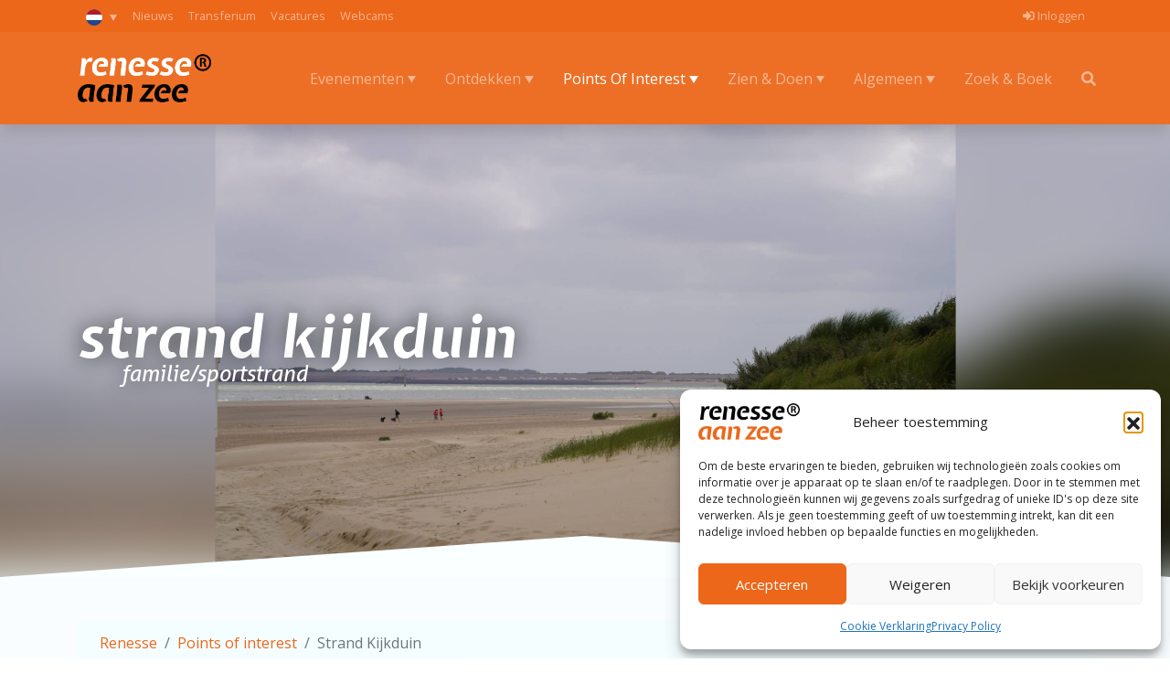

--- FILE ---
content_type: text/html; charset=UTF-8
request_url: https://renesseaanzee.nl/poi/strand-kijkduin/
body_size: 12921
content:
<!DOCTYPE html>
<html class="h-100" lang="nl-NL">
<head>
    <meta charset="UTF-8">
    <meta name="viewport" content="width=device-width, initial-scale=1.0">
    <meta http-equiv="X-UA-Compatible" content="ie=edge">
	<meta name="facebook-domain-verification" content="wvs6zmzgzvawsiqa48et5r94j95ixa" />
    <title>Renesse Aan Zee | Strand Kijkduin</title>
    <script>var et_site_url='https://renesseaanzee.nl';var et_post_id='3050';function et_core_page_resource_fallback(a,b){"undefined"===typeof b&&(b=a.sheet.cssRules&&0===a.sheet.cssRules.length);b&&(a.onerror=null,a.onload=null,a.href?a.href=et_site_url+"/?et_core_page_resource="+a.id+et_post_id:a.src&&(a.src=et_site_url+"/?et_core_page_resource="+a.id+et_post_id))}
</script><meta name='robots' content='index, follow, max-image-preview:large, max-snippet:-1, max-video-preview:-1' />
<meta name="viewport" content="width=device-width, initial-scale=1, shrink-to-fit=no">
	<!-- This site is optimized with the Yoast SEO plugin v26.8 - https://yoast.com/product/yoast-seo-wordpress/ -->
	<link rel="canonical" href="https://renesseaanzee.nl/poi/strand-kijkduin/" />
	<meta property="og:locale" content="nl_NL" />
	<meta property="og:type" content="article" />
	<meta property="og:title" content="Strand Kijkduin - Renesse Aan Zee" />
	<meta property="og:description" content="Het strand bij de Kijkduin is geschikt voor verschillende personen en dieren toegankelijk. U kunt dit strand bereiken vanaf het Transferium met de beachHub. Kwalificatie duinovergang Beperkt rolstoeltoegankelijk (helling 4-12°) Paardrijden op de strandopgang Toegestaan Paardrijden op het strand Toegestaan Loslopende honden: Van mei t/m sept uitsluitend toegestaan tussen 19:00 en 09:00" />
	<meta property="og:url" content="https://renesseaanzee.nl/poi/strand-kijkduin/" />
	<meta property="og:site_name" content="Renesse Aan Zee" />
	<meta property="article:publisher" content="https://www.facebook.com/RenesseAanZee/" />
	<meta property="article:modified_time" content="2022-02-09T14:40:51+00:00" />
	<meta property="og:image" content="https://renesseaanzee.nl/wp-content/uploads/sites/2/2021/07/Strand-rampweg-Renesse-scaled.jpg" />
	<meta property="og:image:width" content="2560" />
	<meta property="og:image:height" content="1707" />
	<meta property="og:image:type" content="image/jpeg" />
	<meta name="twitter:card" content="summary_large_image" />
	<meta name="twitter:site" content="@Renesseaanzee" />
	<script type="application/ld+json" class="yoast-schema-graph">{"@context":"https://schema.org","@graph":[{"@type":"WebPage","@id":"https://renesseaanzee.nl/poi/strand-kijkduin/","url":"https://renesseaanzee.nl/poi/strand-kijkduin/","name":"Strand Kijkduin - Renesse Aan Zee","isPartOf":{"@id":"https://renesseaanzee.nl/#website"},"primaryImageOfPage":{"@id":"https://renesseaanzee.nl/poi/strand-kijkduin/#primaryimage"},"image":{"@id":"https://renesseaanzee.nl/poi/strand-kijkduin/#primaryimage"},"thumbnailUrl":"https://renesseaanzee.nl/wp-content/uploads/sites/2/2021/07/Strand-rampweg-Renesse-scaled.jpg","datePublished":"2021-07-06T06:46:23+00:00","dateModified":"2022-02-09T14:40:51+00:00","breadcrumb":{"@id":"https://renesseaanzee.nl/poi/strand-kijkduin/#breadcrumb"},"inLanguage":"nl-NL","potentialAction":[{"@type":"ReadAction","target":["https://renesseaanzee.nl/poi/strand-kijkduin/"]}]},{"@type":"ImageObject","inLanguage":"nl-NL","@id":"https://renesseaanzee.nl/poi/strand-kijkduin/#primaryimage","url":"https://renesseaanzee.nl/wp-content/uploads/sites/2/2021/07/Strand-rampweg-Renesse-scaled.jpg","contentUrl":"https://renesseaanzee.nl/wp-content/uploads/sites/2/2021/07/Strand-rampweg-Renesse-scaled.jpg","width":2560,"height":1707},{"@type":"BreadcrumbList","@id":"https://renesseaanzee.nl/poi/strand-kijkduin/#breadcrumb","itemListElement":[{"@type":"ListItem","position":1,"name":"Home","item":"https://renesseaanzee.nl/"},{"@type":"ListItem","position":2,"name":"Strand Kijkduin"}]},{"@type":"WebSite","@id":"https://renesseaanzee.nl/#website","url":"https://renesseaanzee.nl/","name":"Renesse Aan Zee","description":"De gezelligste badplaats van Nederland","publisher":{"@id":"https://renesseaanzee.nl/#organization"},"potentialAction":[{"@type":"SearchAction","target":{"@type":"EntryPoint","urlTemplate":"https://renesseaanzee.nl/?s={search_term_string}"},"query-input":{"@type":"PropertyValueSpecification","valueRequired":true,"valueName":"search_term_string"}}],"inLanguage":"nl-NL"},{"@type":"Organization","@id":"https://renesseaanzee.nl/#organization","name":"Renesse Aan Zee","url":"https://renesseaanzee.nl/","logo":{"@type":"ImageObject","inLanguage":"nl-NL","@id":"https://renesseaanzee.nl/#/schema/logo/image/","url":"https://renesseaanzee.nl/wp-content/uploads/sites/2/2021/06/favicon.png","contentUrl":"https://renesseaanzee.nl/wp-content/uploads/sites/2/2021/06/favicon.png","width":200,"height":200,"caption":"Renesse Aan Zee"},"image":{"@id":"https://renesseaanzee.nl/#/schema/logo/image/"},"sameAs":["https://www.facebook.com/RenesseAanZee/","https://x.com/Renesseaanzee","https://www.instagram.com/renesseaanzee/","https://www.youtube.com/channel/UCVrJ4Pb4GAeXGjctARoD03g"]}]}</script>
	<!-- / Yoast SEO plugin. -->


<link rel='dns-prefetch' href='//cdn.jsdelivr.net' />
<link rel='dns-prefetch' href='//www.googletagmanager.com' />
<link rel='dns-prefetch' href='//fonts.googleapis.com' />
<link rel="alternate" title="oEmbed (JSON)" type="application/json+oembed" href="https://renesseaanzee.nl/wp-json/oembed/1.0/embed?url=https%3A%2F%2Frenesseaanzee.nl%2Fpoi%2Fstrand-kijkduin%2F" />
<link rel="alternate" title="oEmbed (XML)" type="text/xml+oembed" href="https://renesseaanzee.nl/wp-json/oembed/1.0/embed?url=https%3A%2F%2Frenesseaanzee.nl%2Fpoi%2Fstrand-kijkduin%2F&#038;format=xml" />
<style id='wp-img-auto-sizes-contain-inline-css' type='text/css'>
img:is([sizes=auto i],[sizes^="auto," i]){contain-intrinsic-size:3000px 1500px}
/*# sourceURL=wp-img-auto-sizes-contain-inline-css */
</style>
<style id='wp-emoji-styles-inline-css' type='text/css'>

	img.wp-smiley, img.emoji {
		display: inline !important;
		border: none !important;
		box-shadow: none !important;
		height: 1em !important;
		width: 1em !important;
		margin: 0 0.07em !important;
		vertical-align: -0.1em !important;
		background: none !important;
		padding: 0 !important;
	}
/*# sourceURL=wp-emoji-styles-inline-css */
</style>
<link rel='stylesheet' id='wp-block-library-css' href='https://renesseaanzee.nl/wp-includes/css/dist/block-library/style.min.css?ver=6.9' type='text/css' media='all' />

<style id='classic-theme-styles-inline-css' type='text/css'>
/*! This file is auto-generated */
.wp-block-button__link{color:#fff;background-color:#32373c;border-radius:9999px;box-shadow:none;text-decoration:none;padding:calc(.667em + 2px) calc(1.333em + 2px);font-size:1.125em}.wp-block-file__button{background:#32373c;color:#fff;text-decoration:none}
/*# sourceURL=/wp-includes/css/classic-themes.min.css */
</style>
<link rel='stylesheet' id='cmplz-general-css' href='https://renesseaanzee.nl/wp-content/plugins/complianz-gdpr/assets/css/cookieblocker.min.css?ver=1766060429' type='text/css' media='all' />
<link rel='stylesheet' id='et_monarch-css-css' href='https://renesseaanzee.nl/wp-content/plugins/monarch/css/style.css?ver=1.4.14' type='text/css' media='all' />
<link rel='stylesheet' id='et-gf-open-sans-css' href='https://fonts.googleapis.com/css?family=Open+Sans%3A400%2C700&#038;ver=1.3.12' type='text/css' media='all' />
<link rel='stylesheet' id='jquery-ui-style-css' href='https://renesseaanzee.nl/wp-content/themes/city-easy/inc/jquery-ui/css/jquery-ui.min.css?ver=6.9' type='text/css' media='all' />
<link rel='stylesheet' id='bootstrap-style-css' href='https://renesseaanzee.nl/wp-content/themes/city-easy/inc/bootstrap/css/bootstrap.min.css?ver=6.9' type='text/css' media='all' />
<link rel='stylesheet' id='lightpick-style-css' href='https://renesseaanzee.nl/wp-content/themes/city-easy/inc/lightpick/css/lightpick.min.css?ver=6.9' type='text/css' media='all' />
<link rel='stylesheet' id='fontawesome-style-css' href='https://renesseaanzee.nl/wp-content/themes/city-easy/inc/fontawesome/css/all.min.css?ver=6.9' type='text/css' media='all' />
<link rel='stylesheet' id='animate-style-css' href='https://renesseaanzee.nl/wp-content/themes/city-easy/inc/animate/animate.min.css?ver=6.9' type='text/css' media='all' />
<link rel='stylesheet' id='leaflet-style-css' href='https://renesseaanzee.nl/wp-content/themes/city-easy/inc/leaflet/css/leaflet.min.css?ver=6.9' type='text/css' media='all' />
<link rel='stylesheet' id='leaflet-gesture-style-css' href='https://renesseaanzee.nl/wp-content/themes/city-easy/inc/leaflet/css/leaflet-gesture-handling.min.css?ver=6.9' type='text/css' media='all' />
<link rel='stylesheet' id='leaflet-cluster-style-css' href='https://renesseaanzee.nl/wp-content/themes/city-easy/inc/leaflet/css/MarkerCluster.min.css?ver=6.9' type='text/css' media='all' />
<link rel='stylesheet' id='leaflet-cluster-default-style-css' href='https://renesseaanzee.nl/wp-content/themes/city-easy/inc/leaflet/css/MarkerCluster.Default.min.css?ver=6.9' type='text/css' media='all' />
<link rel='stylesheet' id='leaflet-routing-style-css' href='https://renesseaanzee.nl/wp-content/themes/city-easy/inc/leaflet-routing/dist/leaflet-routing-machine.css?ver=6.9' type='text/css' media='all' />
<link rel='stylesheet' id='pannellum-style-css' href='https://renesseaanzee.nl/wp-content/themes/city-easy/inc/pannellum/pannellum.min.css?ver=6.9' type='text/css' media='all' />
<link rel='stylesheet' id='owl-style-css' href='https://renesseaanzee.nl/wp-content/themes/city-easy/inc/owl-carousel/owl.carousel.min.css?ver=6.9' type='text/css' media='all' />
<link rel='stylesheet' id='owl-theme-css' href='https://renesseaanzee.nl/wp-content/themes/city-easy/inc/owl-carousel/owl.theme.green.min.css?ver=6.9' type='text/css' media='all' />
<link rel='stylesheet' id='lightbox-theme-css' href='https://renesseaanzee.nl/wp-content/themes/city-easy/inc/lightbox/css/lightbox.min.css?ver=6.9' type='text/css' media='all' />
<link rel='stylesheet' id='city-easy-style-css' href='https://renesseaanzee.nl/wp-content/themes/city-easy/css/style.min.css?ver=1769789754' type='text/css' media='all' />
<link rel='stylesheet' id='custom-style-css' href='https://renesseaanzee.nl/wp-content/themes/city-easy/css/style.php?ver=6.9' type='text/css' media='all' />
<link rel='stylesheet' id='style-css' href='https://renesseaanzee.nl/wp-content/themes/city-easy/style.css?ver=6.9' type='text/css' media='all' />
<link rel='stylesheet' id='kleurplaten-css-css' href='https://renesseaanzee.nl/wp-content/themes/city-easy/css/kleurplaten.min.css?ver=1769789754' type='text/css' media='all' />
<script type="text/javascript" id="wpml-cookie-js-extra">
/* <![CDATA[ */
var wpml_cookies = {"wp-wpml_current_language":{"value":"nl","expires":1,"path":"/"}};
var wpml_cookies = {"wp-wpml_current_language":{"value":"nl","expires":1,"path":"/"}};
//# sourceURL=wpml-cookie-js-extra
/* ]]> */
</script>
<script type="text/javascript" src="https://renesseaanzee.nl/wp-content/plugins/sitepress-multilingual-cms/res/js/cookies/language-cookie.js?ver=486900" id="wpml-cookie-js" defer="defer" data-wp-strategy="defer"></script>
<script type="text/javascript" src="https://renesseaanzee.nl/wp-includes/js/jquery/jquery.min.js?ver=3.7.1" id="jquery-core-js"></script>
<script type="text/javascript" src="https://renesseaanzee.nl/wp-includes/js/jquery/jquery-migrate.min.js?ver=3.4.1" id="jquery-migrate-js"></script>

<!-- Google tag (gtag.js) snippet toegevoegd door Site Kit -->
<!-- Google Analytics snippet toegevoegd door Site Kit -->
<script type="text/javascript" src="https://www.googletagmanager.com/gtag/js?id=GT-WP55J94" id="google_gtagjs-js" async></script>
<script type="text/javascript" id="google_gtagjs-js-after">
/* <![CDATA[ */
window.dataLayer = window.dataLayer || [];function gtag(){dataLayer.push(arguments);}
gtag("set","linker",{"domains":["renesseaanzee.nl"]});
gtag("js", new Date());
gtag("set", "developer_id.dZTNiMT", true);
gtag("config", "GT-WP55J94");
//# sourceURL=google_gtagjs-js-after
/* ]]> */
</script>
<link rel="https://api.w.org/" href="https://renesseaanzee.nl/wp-json/" /><link rel="EditURI" type="application/rsd+xml" title="RSD" href="https://renesseaanzee.nl/xmlrpc.php?rsd" />
<meta name="generator" content="WordPress 6.9" />
<link rel='shortlink' href='https://renesseaanzee.nl/?p=3050' />
<meta name="generator" content="WPML ver:4.8.6 stt:37,1,3;" />
<meta name="generator" content="Site Kit by Google 1.171.0" />			<style>.cmplz-hidden {
					display: none !important;
				}</style><link rel="preload" href="https://renesseaanzee.nl/wp-content/plugins/bloom/core/admin/fonts/modules.ttf" as="font" crossorigin="anonymous"><style type="text/css" id="et-social-custom-css">
				 
			</style><link rel="icon" href="https://renesseaanzee.nl/wp-content/uploads/sites/2/2023/12/cropped-Renesse-App-icon-2.0-kopie-32x32.png" sizes="32x32" />
<link rel="icon" href="https://renesseaanzee.nl/wp-content/uploads/sites/2/2023/12/cropped-Renesse-App-icon-2.0-kopie-192x192.png" sizes="192x192" />
<link rel="apple-touch-icon" href="https://renesseaanzee.nl/wp-content/uploads/sites/2/2023/12/cropped-Renesse-App-icon-2.0-kopie-180x180.png" />
<meta name="msapplication-TileImage" content="https://renesseaanzee.nl/wp-content/uploads/sites/2/2023/12/cropped-Renesse-App-icon-2.0-kopie-270x270.png" />
    <!-- load allyourz booking script -->
    <script src="https://renesseaanzee.localbooker.nl/localbooker.js"></script>
</head>

<body data-cmplz=1 class="wp-singular poi-template-default single single-poi postid-3050 wp-custom-logo wp-theme-city-easy wp-child-theme-city-easy-child d-flex flex-column h-100 et_bloom et_monarch">
        <header>
        <nav id="secondary" class="navbar navbar-expand-lg navbar-dark bg-dark fixed-top py-0 small">
            <div class="container">
                <div class="dropdown language-switcher">
                    <button class="btn btn-sm dropdown-toggle px-2" type="button" data-toggle="dropdown" aria-expanded="false">
                        <img class="language-flag" src="https://renesseaanzee.nl/wp-content/themes/city-easy/inc/flag-icon/flags/1x1/nl.svg" />
                    </button>
                                            <div class="dropdown-menu m-0">
                                                            <a class="dropdown-item px-3" href="/en/poi/strand-kijkduin/">
                                    <img class="language-flag" src="https://renesseaanzee.nl/wp-content/themes/city-easy/inc/flag-icon/flags/1x1/en.svg" />
                                </a>
                                                            <a class="dropdown-item px-3" href="/de/interessenpunkte/strand-kijkduin/">
                                    <img class="language-flag" src="https://renesseaanzee.nl/wp-content/themes/city-easy/inc/flag-icon/flags/1x1/de.svg" />
                                </a>
                                                    </div>
                                    </div>
                <ul id="secondary-menu" class="navbar-nav mr-auto d-none d-lg-flex"><li id="menu-item-7450" class="menu-item menu-item-type-post_type menu-item-object-page menu-item-7450 nav-item"><a href="https://renesseaanzee.nl/nieuws/" class="nav-link">Nieuws</a></li>
<li id="menu-item-6597" class="menu-item menu-item-type-post_type menu-item-object-page menu-item-6597 nav-item"><a href="https://renesseaanzee.nl/transferium/" class="nav-link">Transferium</a></li>
<li id="menu-item-2068" class="menu-item menu-item-type-post_type menu-item-object-page menu-item-2068 nav-item"><a href="https://renesseaanzee.nl/vacatures/" class="nav-link">Vacatures</a></li>
<li id="menu-item-2073" class="menu-item menu-item-type-post_type menu-item-object-page menu-item-2073 nav-item"><a href="https://renesseaanzee.nl/webcams/" class="nav-link">Webcams</a></li>
</ul>                <ul id="login-menu" class="navbar-nav">
                                            <li class="nav-item"><a href="https://renesseaanzee.nl/login/" class="nav-link"><i class="fas fa-sign-in-alt"></i> Inloggen</a></li>
                                    </ul>
            </div>
        </nav>
        <nav id="primary" class="navbar navbar-expand-lg bg-dark navbar-dark shadow fixed-top">
            <div class="container">
                <a class="navbar-brand" href="https://renesseaanzee.nl">
                    <img class="navbar-logo" src="https://renesseaanzee.nl/wp-content/uploads/sites/2/2023/09/renesse-logo-diap.svg" alt="Renesse Aan Zee" width="146" height="75">                </a>
                <button class="navbar-toggler" type="button" data-toggle="collapse" data-target="#navbar-content" aria-controls="navbar-content" aria-expanded="false" aria-label="Schakel menu">
                    <span class="navbar-toggler-icon"></span>
                </button>

                <div class="collapse navbar-collapse" id="navbar-content">
                    <form id="search-field" class="form-inline col-lg-6 ml-lg-auto hidden my-3 mr-lg-2 my-lg-0 p-0" action="https://renesseaanzee.nl">
                        <div class="form-group">
                            <input type="text" class="form-control col" name="s" placeholder="Zoeken..." autocomplete="off">
                        </div>
                    </form>
                    <ul id="primary-menu" class="navbar-nav ml-auto current"><li id="menu-item-6352" class="menu-item menu-item-type-custom menu-item-object-custom menu-item-has-children menu-item-6352 nav-item dropdown"><a href="https://renesseaanzee.nl/evenementen/?inside=true" class="nav-link dropdown-toggle" data-toggle="dropdown" id="navbar-dropdown-menu-link-6352" aria-haspopup="true" aria-expanded="false">Evenementen</a>
<div  class="sub-menu dropdown-menu dropdown-menu-right m-0" aria-labelledby="navbar-dropdown-menu-link-6352">
<a href="https://renesseaanzee.nl/evenementen/?inside=true" class="dropdown-item" id="menu-item-2869">Binnen Renesse</a><a href="https://renesseaanzee.nl/evenementen/?outside=true" class="dropdown-item" id="menu-item-2870">Buiten Renesse</a><a href="https://renesseaanzee.nl/evenementen/" class="dropdown-item" id="menu-item-2871">Alle evenementen</a></div>
</li>
<li id="menu-item-2872" class="menu-item menu-item-type-post_type menu-item-object-page menu-item-has-children menu-item-2872 nav-item dropdown"><a href="https://renesseaanzee.nl/ontdekken/" class="nav-link dropdown-toggle" data-toggle="dropdown" id="navbar-dropdown-menu-link-2872" aria-haspopup="true" aria-expanded="false">Ontdekken</a>
<div  class="sub-menu dropdown-menu dropdown-menu-right m-0" aria-labelledby="navbar-dropdown-menu-link-2872">
<a href="https://renesseaanzee.nl/ontdekken/?cat=culinair" class="dropdown-item" id="menu-item-2873">Eten &#038; Drinken</a><a href="https://renesseaanzee.nl/ontdekken/?cat=culinair&#038;cat=strandpaviljoen" class="dropdown-item" id="menu-item-9321">Strandpaviljoens</a><a href="https://renesseaanzee.nl/ontdekken/?cat=lokaal" class="dropdown-item" id="menu-item-2874">Lokaal</a><a href="https://renesseaanzee.nl/ontdekken/?cat=overnachten" class="dropdown-item" id="menu-item-2875">Overnachten</a><a href="https://renesseaanzee.nl/ontdekken/?cat=uitgaan" class="dropdown-item" id="menu-item-2876">Uitgaan</a><a href="https://renesseaanzee.nl/ontdekken/?cat=winkelen" class="dropdown-item" id="menu-item-2877">Winkelen</a><a href="https://renesseaanzee.nl/ontdekken/" class="dropdown-item" id="menu-item-2878">Alles ontdekken</a></div>
</li>
<li id="menu-item-2879" class="menu-item menu-item-type-post_type menu-item-object-page menu-item-has-children menu-item-2879 nav-item active dropdown"><a href="https://renesseaanzee.nl/poi/" class="nav-link dropdown-toggle" data-toggle="dropdown" id="navbar-dropdown-menu-link-2879" aria-haspopup="true" aria-expanded="false">Points Of Interest</a>
<div  class="sub-menu dropdown-menu dropdown-menu-right m-0" aria-labelledby="navbar-dropdown-menu-link-2879">
<a href="https://renesseaanzee.nl/poi/?inside=true" class="dropdown-item" id="menu-item-2880">Binnen Renesse</a><a href="https://renesseaanzee.nl/poi/?outside=true" class="dropdown-item" id="menu-item-2881">Buiten Renesse</a><a href="https://renesseaanzee.nl/poi/" class="dropdown-item" id="menu-item-2882">Alle Points Of Interest</a></div>
</li>
<li id="menu-item-2883" class="menu-item menu-item-type-post_type menu-item-object-page menu-item-has-children menu-item-2883 nav-item dropdown"><a href="https://renesseaanzee.nl/zien-doen/" class="nav-link dropdown-toggle" data-toggle="dropdown" id="navbar-dropdown-menu-link-2883" aria-haspopup="true" aria-expanded="false">Zien &amp; Doen</a>
<div  class="sub-menu dropdown-menu dropdown-menu-right m-0" aria-labelledby="navbar-dropdown-menu-link-2883">
<a href="https://renesseaanzee.nl/zien-doen/?cat=fietsroutes" class="dropdown-item" id="menu-item-2884">Fietsroutes</a><a href="https://renesseaanzee.nl/zien-doen/?cat=indoor-activiteiten" class="dropdown-item" id="menu-item-2885">Indoor-activiteiten</a><a href="https://renesseaanzee.nl/zien-doen/?cat=markten" class="dropdown-item" id="menu-item-2886">Markten</a><a href="https://renesseaanzee.nl/zien-doen/?cat=outdoor-activiteiten" class="dropdown-item" id="menu-item-2888">Outdoor-activiteiten</a><a href="https://renesseaanzee.nl/zien-doen/?cat=wandelroutes" class="dropdown-item" id="menu-item-2889">Wandelroutes</a><a href="https://renesseaanzee.nl/zien-doen/?cat=watersport" class="dropdown-item" id="menu-item-2890">Watersport</a><a href="https://renesseaanzee.nl/zien-doen/?cat=steden-dorpen" class="dropdown-item" id="menu-item-9364">Steden en dorpen</a><a href="https://renesseaanzee.nl/zien-doen/" class="dropdown-item" id="menu-item-2891">Alle activiteiten</a></div>
</li>
<li id="menu-item-2892" class="menu-item menu-item-type-post_type menu-item-object-page menu-item-has-children menu-item-2892 nav-item dropdown"><a href="https://renesseaanzee.nl/algemeen/" class="nav-link dropdown-toggle" data-toggle="dropdown" id="navbar-dropdown-menu-link-2892" aria-haspopup="true" aria-expanded="false">Algemeen</a>
<div  class="sub-menu dropdown-menu dropdown-menu-right m-0" aria-labelledby="navbar-dropdown-menu-link-2892">
<a href="https://renesseaanzee.nl/algemeen/stranden-renesse-en-strand-app/" class="dropdown-item" id="menu-item-3494">Stranden Renesse en Strand-app</a><a href="https://renesseaanzee.nl/algemeen/duurzaam-ondernemen/" class="dropdown-item" id="menu-item-3945">Duurzaam ondernemen</a><a href="https://renesseaanzee.nl/algemeen/kerk-geloof/" class="dropdown-item" id="menu-item-2896">Kerk &amp; Geloof</a><a href="https://renesseaanzee.nl/algemeen/geschiedenis/" class="dropdown-item" id="menu-item-2894">Geschiedenis</a><a href="https://renesseaanzee.nl/transferium/" class="dropdown-item" id="menu-item-6601">Transferium</a><a href="https://renesseaanzee.nl/algemeen/masterplan-renesse/" class="dropdown-item" id="menu-item-2897">Masterplan Renesse</a><a href="https://renesseaanzee.nl/algemeen/huisarts-en-apotheek/" class="dropdown-item" id="menu-item-2895">Huisarts en apotheek</a><a href="https://renesseaanzee.nl/algemeen/schouwen-duiveland/" class="dropdown-item" id="menu-item-2899">Schouwen-Duiveland</a><a href="https://renesseaanzee.nl/natuurbrand-informatie/" class="dropdown-item" id="menu-item-9483">Natuurbrand informatie</a><a href="https://renesseaanzee.nl/algemeen/renesse-aan-zee-applicatie/" class="dropdown-item" id="menu-item-3020">Renesse Aan Zee applicatie</a></div>
</li>
<li id="menu-item-8125" class="menu-item menu-item-type-custom menu-item-object-custom menu-item-8125 nav-item"><a href="/overnachten/" class="nav-link">Zoek &#038; Boek</a></li>
</ul><ul id="secondary-menu" class="navbar-nav mr-auto d-lg-none"><li class="menu-item menu-item-type-post_type menu-item-object-page menu-item-7450 nav-item"><a href="https://renesseaanzee.nl/nieuws/" class="nav-link">Nieuws</a></li>
<li class="menu-item menu-item-type-post_type menu-item-object-page menu-item-6597 nav-item"><a href="https://renesseaanzee.nl/transferium/" class="nav-link">Transferium</a></li>
<li class="menu-item menu-item-type-post_type menu-item-object-page menu-item-2068 nav-item"><a href="https://renesseaanzee.nl/vacatures/" class="nav-link">Vacatures</a></li>
<li class="menu-item menu-item-type-post_type menu-item-object-page menu-item-2073 nav-item"><a href="https://renesseaanzee.nl/webcams/" class="nav-link">Webcams</a></li>
</ul>                    <ul id="search-menu" class="navbar-nav">
                        <li class="nav-item"><i class="fas fa-search fa-fw nav-link d-none d-lg-inline-block"></i></li>
                    </ul>
                </div>
            </div>
        </nav>
            <div class="container-fluid p-0 overflow-hidden position-relative banner">
        <div class="col-12 p-0 bg-light  banner-image has-thumb" style="background-image: url(https://renesseaanzee.nl/wp-content/uploads/sites/2/2021/07/Strand-rampweg-Renesse-scaled.jpg);"></div>
        
        
        <div class="banner-heading container d-flex align-items-center h-100">
            <div class="row">
                <div class="col text-white animated pulse delay-2s">
                    <h1 class="mb-0 text-break">Strand Kijkduin</h1>
                    <p class="mb-0">Familie/Sportstrand</p>
                </div>
            </div> 
        </div><div class="sesd-triangle"></div>
    </div>
    </header>
    <main role="main" class="container-fluid flex-shrink-0">
        <div class="row">
           <div class="container"><nav aria-label="breadcrumb">
    <ol class="breadcrumb bg-light mt-5 px-4 rounded-lg animated fadeIn" itemscope itemtype="https://schema.org/BreadcrumbList">
        <li class="breadcrumb-item" itemprop="itemListElement" itemscope itemtype="https://schema.org/ListItem">
            <a itemprop="item" content="https://renesseaanzee.nl" href="https://renesseaanzee.nl"><span itemprop="name">Renesse</span></a>
            <meta itemprop="position" content="1" />
        </li>
                    <li class="breadcrumb-item" itemprop="itemListElement" itemscope itemtype="https://schema.org/ListItem">
                <a itemprop="item" content="https://renesseaanzee.nl/poi/" href="https://renesseaanzee.nl/poi/"><span itemprop="name">Points of interest</span></a>
                <meta itemprop="position" content="2" />
            </li>
                <li class="breadcrumb-item active" itemprop="itemListElement" itemscope itemtype="https://schema.org/ListItem" aria-current="page">
            <span itemprop="name">Strand Kijkduin</span>
            <meta itemprop="position" content="3" />
        </li>
    </ol>
</nav>
<div class="row my-5 animated fadeIn" itemscope itemtype="https://schema.org/TouristAttraction">
    <meta itemprop="image" content="https://renesseaanzee.nl/wp-content/uploads/sites/2/2021/07/Strand-rampweg-Renesse-scaled.jpg" />
    <div class="col-lg-4 order-lg-2 mb-5 mb-lg-0">
        <div class="col bg-light py-3 px-4 rounded-lg">
            <div class="row mb-3">
                <div class="col">
                    <h5>Openingstijden</h5>
                                        <div class="row">
                        <div class="col-auto pr-0"><i class="text-secondary fas fa-clock fa-fw"></i></div>
                        <div class="col pl-1">
                            <div class="openTime"><span class='text-success'>Nu geopend</span><small class='text-black-50'> - Sluit om 23:59</small><i class="fas fa-caret-down ml-2"></i></div><div style="display: none;"><table class="table table-borderless table-sm mb-0 mt-2"><tbody><tr class="strong"><td class='pt-0 px-0'>vrijdag</td><td class='pt-0 px-0'><data itemprop="openingHours" content="Fr 00:00-23:59">00:00 - 23:59</data><br></td></tr><tr><td class='pt-0 px-0'>zaterdag</td><td class='pt-0 px-0'><data itemprop="openingHours" content="Sa 00:00-23:59">00:00 - 23:59</data><br></td></tr><tr><td class='pt-0 px-0'>zondag</td><td class='pt-0 px-0'><data itemprop="openingHours" content="Su 00:00-23:59">00:00 - 23:59</data><br></td></tr><tr><td class='pt-0 px-0'>maandag</td><td class='pt-0 px-0'><data itemprop="openingHours" content="Mo 00:00-23:59">00:00 - 23:59</data><br></td></tr><tr><td class='pt-0 px-0'>dinsdag</td><td class='pt-0 px-0'><data itemprop="openingHours" content="Tu 00:00-23:59">00:00 - 23:59</data><br></td></tr><tr><td class='pt-0 px-0'>woensdag</td><td class='pt-0 px-0'><data itemprop="openingHours" content="We 00:00-23:59">00:00 - 23:59</data><br></td></tr><tr><td class='pt-0 px-0'>donderdag</td><td class='pt-0 px-0'><data itemprop="openingHours" content="Th 00:00-23:59">00:00 - 23:59</data><br></td></tr></tbody></table></div>                        </div>
                    </div>
                                    </div>
            </div>

                        <div class="row ">
                <div id="single-address" class="col" lat="51.7430299" lng="3.7925547">
                    <h5>Locatie</h5>
                    <div itemprop="geo" itemscope itemtype="https://schema.org/GeoCoordinates">
                        <meta itemprop="latitude" content="51.7430299" />
                        <meta itemprop="longitude" content="3.7925547" />
                    </div>
                                        <div class="row" itemprop="address" itemscope itemtype="https://schema.org/PostalAddress" itemtype="https://schema.org/GeoCoordinates">
                        <div class="col-auto pr-0"><i class="text-info fas fa-map-marker-alt fa-fw"></i></div>
                        <div class="col pl-1">
                            <a title="Plan route" href="https://www.google.com/maps/dir/?api=1&destination=51.7430299,3.7925547" class="location m-0" target="_blank">
                                                                <span itemprop="streetAddress">Strand Renesse-Oost 2</span>,                                 <span itemprop="postalCode">4325GX</span>,                                 <span itemprop="addressLocality">Renesse</span>,                                 <span itemprop="addressCountry">Nederland</span>                            </a>
                        </div>
                    </div>
                </div>
            </div>
			                            <div class="row mt-3">
                    <div id="social" class="col">
                                                    <a title="Website" href="https://www.strand-app.nl/" class="btn btn-primary px-0 float-left" itemprop="url" target="_blank"><i class="fas fa-globe-europe text-white"></i></a>
                                            </div>
                </div>
                    </div>
    </div>

    <div class="col-lg-8 content">
        <article>
            <h2>Over <span itemprop="name">Strand Kijkduin</span></h2>
                        <div itemprop="description"><p>Het strand bij de Kijkduin is geschikt voor verschillende personen en dieren toegankelijk. U kunt dit strand bereiken vanaf het Transferium met de beachHub.</p>
<p><strong>Kwalificatie duinovergang</strong><br />
Beperkt rolstoeltoegankelijk (helling 4-12°)</p>
<p><strong>Paardrijden op de strandopgang</strong><br />
Toegestaan</p>
<p><strong>Paardrijden op het strand</strong><br />
Toegestaan</p>
<p><strong>Loslopende honden:</strong><br />
Van mei t/m sept uitsluitend toegestaan tussen 19:00 en 09:00</p>
</div>
        </article>
        
<hr class="my-4">
<div class="row align-items-center">
    <div class="col-12 col-md-auto text-muted mb-2 mb-md-0">Deel deze pagina:</div>
    <div class="col share-buttons">
                <button type="button" href="https://www.facebook.com/sharer/sharer.php?u=http://renesseaanzee.nl/poi/strand-kijkduin/" class="btn btn-facebook" target="popup"><i class="fab fa-facebook-f"></i></button>
        <button type="button" href="https://www.twitter.com/share?text=Strand%20Kijkduin&url=http://renesseaanzee.nl/poi/strand-kijkduin/" class="btn btn-twitter" target="popup"><i class="fab fa-twitter"></i></button>
        <button type="button" href="https://www.linkedin.com/shareArticle?mini=true&url=http://renesseaanzee.nl/poi/strand-kijkduin/&title=Strand%20Kijkduin" class="btn btn-linkedin" target="popup"><i class="fab fa-linkedin-in"></i></button>
        <button type="button" class="btn btn-print" target="print"><i class="fas fa-print"></i></button>
    </div>
</div>    </div>
</div>

<div class="row mb-5 animated fadeIn">
    <div class="col">
        <h4 class="mb-4">Meer binnen Points of interest</h4>
        <div id="suggestions" class="card-deck">
                    <a href="https://inzierikzee.nl/poi/aveling/" class="card shadow-sm text-decoration-none text-body border-0" lat="51.6482208" lng="3.9260969">
                <article>
                    <div class="card-img-top bg-light has-thumb" style="background-image: url(https://renesseaanzee.nl/wp-content/uploads/sites/5/2021/06/Aveling-ZZEE-scaled.jpg)"></div>
                    <div class="card-body">
                        <h5 class="card-title">Aveling</h5>
                                                <p class="card-text times mb-0">
                            <i class="text-secondary fas fa-clock fa-fw"></i>
                            <span class='text-success'>Nu geopend</span><small class='text-black-50'> - Sluit om 23:59</small>                        </p>
                                                <p class="card-text"><i class="text-info fas fa-map-marker-alt fa-fw"></i> <span class="location">Oude Haven 55, Zierikzee</span></p>
                        <p class="card-text tags"><small class="text-black-50"><strong>Tags:</strong> Aveling, cultuur, monument, oude haven, zierikzee</small></p>
                    </div>
                </article>
            </a>
                    <a href="https://inzierikzee.nl/poi/parkeerplaats-gasthuisboomgaard/" class="card shadow-sm text-decoration-none text-body border-0" lat="51.6512442" lng="3.9213561">
                <article>
                    <div class="card-img-top bg-light has-thumb" style="background-image: url(https://renesseaanzee.nl/wp-content/uploads/sites/5/2021/07/Schermafbeelding-2022-03-24-om-15.01.41.png)"></div>
                    <div class="card-body">
                        <h5 class="card-title">Parkeerplaats Gasthuisboomgaard</h5>
                                                <p class="card-text times mb-0">
                            <i class="text-secondary fas fa-clock fa-fw"></i>
                            <span class='text-success'>Nu geopend</span><small class='text-black-50'> - Sluit om 23:59</small>                        </p>
                                                <p class="card-text"><i class="text-info fas fa-map-marker-alt fa-fw"></i> <span class="location">Gasthuisboomgaard, Zierikzee</span></p>
                        <p class="card-text tags"><small class="text-black-50"><strong>Tags:</strong> gasthuisboomgaard, openbaar, parkeerplaats, zierikzee</small></p>
                    </div>
                </article>
            </a>
                    <a href="https://toerist.info/poi/brandweer-oosterland/" class="card shadow-sm text-decoration-none text-body border-0" lat="51.6528911" lng="4.0339539">
                <article>
                    <div class="card-img-top bg-light has-thumb" style="background-image: url(https://renesseaanzee.nl/wp-content/uploads/2021/06/Brandweer-Oosterland-scaled.jpg)"></div>
                    <div class="card-body">
                        <h5 class="card-title">Brandweer Oosterland</h5>
                                                <p class="card-text times mb-0">
                            <i class="text-secondary fas fa-clock fa-fw"></i>
                            <span class='text-muted'>Openingstijden onbekend</span>                        </p>
                                                <p class="card-text"><i class="text-info fas fa-map-marker-alt fa-fw"></i> <span class="location">Wilgenstraat 4, Oosterland</span></p>
                        <p class="card-text tags"><small class="text-black-50"><strong>Tags:</strong> 112, Brandweer, Hulpdienst, Oosterland</small></p>
                    </div>
                </article>
            </a>
                </div>
    </div>
</div>
        </div>
</div>
</main>
    <div id="map-container" class="container-fluid p-0 position-relative">
        <div id='map'  data-lat="51.732769" data-lng="3.775010" data-color="#ec671a"></div>
            </div>
<footer class="footer mt-auto py-3 bg-light">
    <div class="container mb-3">
        <div class="row">
            <div class="col-12 col-lg my-3 text-center text-lg-left"><h5>Download de app!</h5><a href="/algemeen/renesse-aan-zee-applicatie/"><img width="300" height="190" src="https://renesseaanzee.nl/wp-content/uploads/sites/2/2021/06/renesse-app.png" class="image wp-image-2147  attachment-full size-full" alt="" style="max-width: 100%; height: auto;" decoding="async" loading="lazy" /></a></div><div class="col-12 col-lg my-3 text-center text-lg-left"><h5>Over Renesse</h5><div class="menu-widget-container"><ul id="menu-widget" class="menu"><li id="menu-item-2139" class="menu-item menu-item-type-post_type menu-item-object-page menu-item-2139"><a href="https://renesseaanzee.nl/algemeen/">Algemeen</a></li>
<li id="menu-item-2143" class="menu-item menu-item-type-post_type menu-item-object-page menu-item-2143"><a href="https://renesseaanzee.nl/algemeen/kerk-geloof/">Kerk &amp; Geloof</a></li>
<li id="menu-item-2141" class="menu-item menu-item-type-post_type menu-item-object-page menu-item-2141"><a href="https://renesseaanzee.nl/algemeen/geschiedenis/">Geschiedenis</a></li>
<li id="menu-item-2144" class="menu-item menu-item-type-post_type menu-item-object-page menu-item-2144"><a href="https://renesseaanzee.nl/algemeen/masterplan-renesse/">Masterplan Renesse</a></li>
<li id="menu-item-2142" class="menu-item menu-item-type-post_type menu-item-object-page menu-item-2142"><a href="https://renesseaanzee.nl/algemeen/huisarts-en-apotheek/">Huisarts en apotheek</a></li>
<li id="menu-item-2146" class="menu-item menu-item-type-post_type menu-item-object-page menu-item-2146"><a href="https://renesseaanzee.nl/algemeen/schouwen-duiveland/">Schouwen-Duiveland</a></li>
<li id="menu-item-2145" class="menu-item menu-item-type-post_type menu-item-object-page menu-item-2145"><a href="https://renesseaanzee.nl/algemeen/parkeren-en-vervoer/">Parkeren en vervoer</a></li>
<li id="menu-item-3946" class="menu-item menu-item-type-post_type menu-item-object-page menu-item-3946"><a href="https://renesseaanzee.nl/algemeen/duurzaam-ondernemen/">Duurzaam ondernemen</a></li>
<li id="menu-item-8421" class="menu-item menu-item-type-post_type menu-item-object-page menu-item-8421"><a target="_blank" href="https://renesseaanzee.nl/merkgids/">Merkgids Renesse (brand guide)</a></li>
</ul></div></div>        </div>
    </div>
    <div class="container text-center text-muted small">
        <p class="mb-1">© 2026 Renesse Aan Zee</p>
        <ul id="footer-menu" class="list-inline m-0"><li id="menu-item-38" class="menu-item menu-item-type-post_type menu-item-object-page menu-item-38"><a href="https://renesseaanzee.nl/disclaimer/">Disclaimer</a></li>
<li id="menu-item-39" class="menu-item menu-item-type-post_type menu-item-object-page menu-item-39"><a rel="privacy-policy" href="https://renesseaanzee.nl/privacy-policy/">Privacy Policy</a></li>
<li id="menu-item-40" class="menu-item menu-item-type-post_type menu-item-object-page menu-item-40"><a href="https://renesseaanzee.nl/cookie-verklaring/">Cookie Verklaring</a></li>
</ul>    </div>
</footer>
<script id="filter_template" type="text/html">
    <a href="<%= url %>" target="_self" class="text-decoration-none text-body mb-3 col-12">
        <article>
            <div class="card shadow-sm border-0" lat="<%= location.lat %>" lng="<%= location.lng %>">
                <div class="row no-gutters">
                    <div class="col-md-5 image bg-light <%= (thumbnail) ? 'has-thumb' : '' %>" style="<%= (thumbnail) ? `background-image: url(${thumbnail});` : '' %>"></div>
                    <div class="col-md-7">
                        <div class="card-body">
                            <h5 class="card-title"><%= title %></h5>
                                                        <div class="card-text times<%= (tickets.text) ? ' pb-3' : '' %>"><i class="text-secondary fas fa-clock fa-fw"></i> <%= times %></div>
                            <%= (tickets.text) ? `<div class="card-text tickets"><i class="text-success fas fa-tag fa-fw"></i> ${tickets.text}</div>` : '' %>
                            <div class="card-text pb-3"><i class="text-info fas fa-map-marker-alt fa-fw"></i><span class="location"> <%= location.address.split(', ')[location.address.split(', ').length - 4] ? location.address.split(', ')[location.address.split(', ').length - 4] : location.address.split(', ')[location.address.split(', ').length - 3] %>, <%= location.address.split(', ')[location.address.split(', ').length - 2] %></span></div>
                            <div class="card-text tags"><small class="text-black-50"><strong>Tags:</strong> <%= (tags.length) ? tags.join(', ') : 'Geen tags gevonden' %></small></div>
                                                    </div>
                    </div>
                </div>
            </div>
        </article>
    </a>
</script>
<script type="speculationrules">
{"prefetch":[{"source":"document","where":{"and":[{"href_matches":"/*"},{"not":{"href_matches":["/wp-*.php","/wp-admin/*","/wp-content/uploads/sites/2/*","/wp-content/*","/wp-content/plugins/*","/wp-content/themes/city-easy-child/*","/wp-content/themes/city-easy/*","/*\\?(.+)"]}},{"not":{"selector_matches":"a[rel~=\"nofollow\"]"}},{"not":{"selector_matches":".no-prefetch, .no-prefetch a"}}]},"eagerness":"conservative"}]}
</script>

<!-- Consent Management powered by Complianz | GDPR/CCPA Cookie Consent https://wordpress.org/plugins/complianz-gdpr -->
<div id="cmplz-cookiebanner-container"><div class="cmplz-cookiebanner cmplz-hidden banner-1 banner-a optin cmplz-bottom-right cmplz-categories-type-view-preferences" aria-modal="true" data-nosnippet="true" role="dialog" aria-live="polite" aria-labelledby="cmplz-header-1-optin" aria-describedby="cmplz-message-1-optin">
	<div class="cmplz-header">
		<div class="cmplz-logo"><img width="1280" height="460" src="https://renesseaanzee.nl/wp-content/uploads/sites/2/2023/09/cropped-logo-renesse-touchscreens-1.png" class="attachment-cmplz_banner_image size-cmplz_banner_image" alt="Renesse Aan Zee" decoding="async" loading="lazy" srcset="https://renesseaanzee.nl/wp-content/uploads/sites/2/2023/09/cropped-logo-renesse-touchscreens-1.png 1280w, https://renesseaanzee.nl/wp-content/uploads/sites/2/2023/09/cropped-logo-renesse-touchscreens-1-300x108.png 300w, https://renesseaanzee.nl/wp-content/uploads/sites/2/2023/09/cropped-logo-renesse-touchscreens-1-768x276.png 768w, https://renesseaanzee.nl/wp-content/uploads/sites/2/2023/09/cropped-logo-renesse-touchscreens-1-610x219.png 610w" sizes="auto, (max-width: 1280px) 100vw, 1280px" /></div>
		<div class="cmplz-title" id="cmplz-header-1-optin">Beheer toestemming</div>
		<div class="cmplz-close" tabindex="0" role="button" aria-label="Dialoogvenster sluiten">
			<svg aria-hidden="true" focusable="false" data-prefix="fas" data-icon="times" class="svg-inline--fa fa-times fa-w-11" role="img" xmlns="http://www.w3.org/2000/svg" viewBox="0 0 352 512"><path fill="currentColor" d="M242.72 256l100.07-100.07c12.28-12.28 12.28-32.19 0-44.48l-22.24-22.24c-12.28-12.28-32.19-12.28-44.48 0L176 189.28 75.93 89.21c-12.28-12.28-32.19-12.28-44.48 0L9.21 111.45c-12.28 12.28-12.28 32.19 0 44.48L109.28 256 9.21 356.07c-12.28 12.28-12.28 32.19 0 44.48l22.24 22.24c12.28 12.28 32.2 12.28 44.48 0L176 322.72l100.07 100.07c12.28 12.28 32.2 12.28 44.48 0l22.24-22.24c12.28-12.28 12.28-32.19 0-44.48L242.72 256z"></path></svg>
		</div>
	</div>

	<div class="cmplz-divider cmplz-divider-header"></div>
	<div class="cmplz-body">
		<div class="cmplz-message" id="cmplz-message-1-optin">Om de beste ervaringen te bieden, gebruiken wij technologieën zoals cookies om informatie over je apparaat op te slaan en/of te raadplegen. Door in te stemmen met deze technologieën kunnen wij gegevens zoals surfgedrag of unieke ID's op deze site verwerken. Als je geen toestemming geeft of uw toestemming intrekt, kan dit een nadelige invloed hebben op bepaalde functies en mogelijkheden.</div>
		<!-- categories start -->
		<div class="cmplz-categories">
			<details class="cmplz-category cmplz-functional" >
				<summary>
						<span class="cmplz-category-header">
							<span class="cmplz-category-title">Functioneel</span>
							<span class='cmplz-always-active'>
								<span class="cmplz-banner-checkbox">
									<input type="checkbox"
										   id="cmplz-functional-optin"
										   data-category="cmplz_functional"
										   class="cmplz-consent-checkbox cmplz-functional"
										   size="40"
										   value="1"/>
									<label class="cmplz-label" for="cmplz-functional-optin"><span class="screen-reader-text">Functioneel</span></label>
								</span>
								Altijd actief							</span>
							<span class="cmplz-icon cmplz-open">
								<svg xmlns="http://www.w3.org/2000/svg" viewBox="0 0 448 512"  height="18" ><path d="M224 416c-8.188 0-16.38-3.125-22.62-9.375l-192-192c-12.5-12.5-12.5-32.75 0-45.25s32.75-12.5 45.25 0L224 338.8l169.4-169.4c12.5-12.5 32.75-12.5 45.25 0s12.5 32.75 0 45.25l-192 192C240.4 412.9 232.2 416 224 416z"/></svg>
							</span>
						</span>
				</summary>
				<div class="cmplz-description">
					<span class="cmplz-description-functional">De technische opslag of toegang is strikt noodzakelijk voor het legitieme doel het gebruik mogelijk te maken van een specifieke dienst waarom de abonnee of gebruiker uitdrukkelijk heeft gevraagd, of met als enig doel de uitvoering van de transmissie van een communicatie over een elektronisch communicatienetwerk.</span>
				</div>
			</details>

			<details class="cmplz-category cmplz-preferences" >
				<summary>
						<span class="cmplz-category-header">
							<span class="cmplz-category-title">Voorkeuren</span>
							<span class="cmplz-banner-checkbox">
								<input type="checkbox"
									   id="cmplz-preferences-optin"
									   data-category="cmplz_preferences"
									   class="cmplz-consent-checkbox cmplz-preferences"
									   size="40"
									   value="1"/>
								<label class="cmplz-label" for="cmplz-preferences-optin"><span class="screen-reader-text">Voorkeuren</span></label>
							</span>
							<span class="cmplz-icon cmplz-open">
								<svg xmlns="http://www.w3.org/2000/svg" viewBox="0 0 448 512"  height="18" ><path d="M224 416c-8.188 0-16.38-3.125-22.62-9.375l-192-192c-12.5-12.5-12.5-32.75 0-45.25s32.75-12.5 45.25 0L224 338.8l169.4-169.4c12.5-12.5 32.75-12.5 45.25 0s12.5 32.75 0 45.25l-192 192C240.4 412.9 232.2 416 224 416z"/></svg>
							</span>
						</span>
				</summary>
				<div class="cmplz-description">
					<span class="cmplz-description-preferences">De technische opslag of toegang is noodzakelijk voor het legitieme doel voorkeuren op te slaan die niet door de abonnee of gebruiker zijn aangevraagd.</span>
				</div>
			</details>

			<details class="cmplz-category cmplz-statistics" >
				<summary>
						<span class="cmplz-category-header">
							<span class="cmplz-category-title">Statistieken</span>
							<span class="cmplz-banner-checkbox">
								<input type="checkbox"
									   id="cmplz-statistics-optin"
									   data-category="cmplz_statistics"
									   class="cmplz-consent-checkbox cmplz-statistics"
									   size="40"
									   value="1"/>
								<label class="cmplz-label" for="cmplz-statistics-optin"><span class="screen-reader-text">Statistieken</span></label>
							</span>
							<span class="cmplz-icon cmplz-open">
								<svg xmlns="http://www.w3.org/2000/svg" viewBox="0 0 448 512"  height="18" ><path d="M224 416c-8.188 0-16.38-3.125-22.62-9.375l-192-192c-12.5-12.5-12.5-32.75 0-45.25s32.75-12.5 45.25 0L224 338.8l169.4-169.4c12.5-12.5 32.75-12.5 45.25 0s12.5 32.75 0 45.25l-192 192C240.4 412.9 232.2 416 224 416z"/></svg>
							</span>
						</span>
				</summary>
				<div class="cmplz-description">
					<span class="cmplz-description-statistics">De technische opslag of toegang die uitsluitend voor statistische doeleinden wordt gebruikt.</span>
					<span class="cmplz-description-statistics-anonymous">De technische opslag of toegang die uitsluitend wordt gebruikt voor anonieme statistische doeleinden. Zonder dagvaarding, vrijwillige naleving door je Internet Service Provider, of aanvullende gegevens van een derde partij, kan informatie die alleen voor dit doel wordt opgeslagen of opgehaald gewoonlijk niet worden gebruikt om je te identificeren.</span>
				</div>
			</details>
			<details class="cmplz-category cmplz-marketing" >
				<summary>
						<span class="cmplz-category-header">
							<span class="cmplz-category-title">Marketing</span>
							<span class="cmplz-banner-checkbox">
								<input type="checkbox"
									   id="cmplz-marketing-optin"
									   data-category="cmplz_marketing"
									   class="cmplz-consent-checkbox cmplz-marketing"
									   size="40"
									   value="1"/>
								<label class="cmplz-label" for="cmplz-marketing-optin"><span class="screen-reader-text">Marketing</span></label>
							</span>
							<span class="cmplz-icon cmplz-open">
								<svg xmlns="http://www.w3.org/2000/svg" viewBox="0 0 448 512"  height="18" ><path d="M224 416c-8.188 0-16.38-3.125-22.62-9.375l-192-192c-12.5-12.5-12.5-32.75 0-45.25s32.75-12.5 45.25 0L224 338.8l169.4-169.4c12.5-12.5 32.75-12.5 45.25 0s12.5 32.75 0 45.25l-192 192C240.4 412.9 232.2 416 224 416z"/></svg>
							</span>
						</span>
				</summary>
				<div class="cmplz-description">
					<span class="cmplz-description-marketing">De technische opslag of toegang is nodig om gebruikersprofielen op te stellen voor het verzenden van reclame, of om de gebruiker op een site of over verschillende sites te volgen voor soortgelijke marketingdoeleinden.</span>
				</div>
			</details>
		</div><!-- categories end -->
			</div>

	<div class="cmplz-links cmplz-information">
		<ul>
			<li><a class="cmplz-link cmplz-manage-options cookie-statement" href="#" data-relative_url="#cmplz-manage-consent-container">Beheer opties</a></li>
			<li><a class="cmplz-link cmplz-manage-third-parties cookie-statement" href="#" data-relative_url="#cmplz-cookies-overview">Beheer diensten</a></li>
			<li><a class="cmplz-link cmplz-manage-vendors tcf cookie-statement" href="#" data-relative_url="#cmplz-tcf-wrapper">Beheer {vendor_count} leveranciers</a></li>
			<li><a class="cmplz-link cmplz-external cmplz-read-more-purposes tcf" target="_blank" rel="noopener noreferrer nofollow" href="https://cookiedatabase.org/tcf/purposes/" aria-label="Lees meer over TCF-doelen op Cookie Database">Lees meer over deze doeleinden</a></li>
		</ul>
			</div>

	<div class="cmplz-divider cmplz-footer"></div>

	<div class="cmplz-buttons">
		<button class="cmplz-btn cmplz-accept">Accepteren</button>
		<button class="cmplz-btn cmplz-deny">Weigeren</button>
		<button class="cmplz-btn cmplz-view-preferences">Bekijk voorkeuren</button>
		<button class="cmplz-btn cmplz-save-preferences">Voorkeuren opslaan</button>
		<a class="cmplz-btn cmplz-manage-options tcf cookie-statement" href="#" data-relative_url="#cmplz-manage-consent-container">Bekijk voorkeuren</a>
			</div>

	
	<div class="cmplz-documents cmplz-links">
		<ul>
			<li><a class="cmplz-link cookie-statement" href="#" data-relative_url="">{title}</a></li>
			<li><a class="cmplz-link privacy-statement" href="#" data-relative_url="">{title}</a></li>
			<li><a class="cmplz-link impressum" href="#" data-relative_url="">{title}</a></li>
		</ul>
			</div>
</div>
</div>
					<div id="cmplz-manage-consent" data-nosnippet="true"><button class="cmplz-btn cmplz-hidden cmplz-manage-consent manage-consent-1">Beheer toestemming</button>

</div><div class="et_social_pin_images_outer">
					<div class="et_social_pinterest_window">
						<div class="et_social_modal_header"><h3>Pin It on Pinterest</h3><span class="et_social_close"></span></div>
						<div class="et_social_pin_images" data-permalink="https://renesseaanzee.nl/poi/strand-kijkduin/" data-title="Strand Kijkduin" data-post_id="3050"></div>
					</div>
				</div><script type="text/javascript" src="https://renesseaanzee.nl/wp-content/plugins/monarch/js/idle-timer.min.js?ver=1.4.14" id="et_monarch-idle-js"></script>
<script type="text/javascript" id="et_monarch-custom-js-js-extra">
/* <![CDATA[ */
var monarchSettings = {"ajaxurl":"https://renesseaanzee.nl/wp-admin/admin-ajax.php","pageurl":"https://renesseaanzee.nl/poi/strand-kijkduin/","stats_nonce":"a0f0dcf55d","share_counts":"27d674f434","follow_counts":"359c2661c7","total_counts":"fa8ad276d2","media_single":"ccc7d8ce41","media_total":"aad79bc071","generate_all_window_nonce":"8549dd21a7","no_img_message":"No images available for sharing on this page"};
//# sourceURL=et_monarch-custom-js-js-extra
/* ]]> */
</script>
<script type="text/javascript" src="https://renesseaanzee.nl/wp-content/plugins/monarch/js/custom.js?ver=1.4.14" id="et_monarch-custom-js-js"></script>
<script type="text/javascript" src="https://cdn.jsdelivr.net/npm/masonry-layout@4.2.2/dist/masonry.pkgd.min.js?ver=6.9" id="masonry-script-js"></script>
<script type="text/javascript" src="https://renesseaanzee.nl/wp-content/themes/city-easy/js/coloring-pages.js?ver=6.9" id="kleurplaten-script-js"></script>
<script type="text/javascript" src="https://renesseaanzee.nl/wp-content/themes/city-easy/inc/jquery-ui/js/jquery-ui.min.js?ver=6.9" id="jquery-ui-script-js"></script>
<script type="text/javascript" src="https://renesseaanzee.nl/wp-content/themes/city-easy/inc/jquery-ui/js/jquery.ui.touch-punch.min.js?ver=6.9" id="jquery-touch-script-js"></script>
<script type="text/javascript" src="https://renesseaanzee.nl/wp-content/themes/city-easy/inc/bootstrap/js/bootstrap.bundle.min.js?ver=6.9" id="bootstrap-script-js"></script>
<script type="text/javascript" src="https://renesseaanzee.nl/wp-content/themes/city-easy/inc/moment/js/moment-with-locales.min.js?ver=6.9" id="moment-script-js"></script>
<script type="text/javascript" src="https://renesseaanzee.nl/wp-content/themes/city-easy/inc/lightpick/js/lightpick.min.js?ver=6.9" id="lightpick-script-js"></script>
<script type="text/javascript" src="https://renesseaanzee.nl/wp-content/themes/city-easy/inc/leaflet/js/leaflet.min.js?ver=6.9" id="leaflet-script-js"></script>
<script type="text/javascript" src="https://renesseaanzee.nl/wp-content/themes/city-easy/inc/leaflet/js/leaflet-gesture-handling.min.js?ver=6.9" id="leaflet-gesture-script-js"></script>
<script type="text/javascript" src="https://renesseaanzee.nl/wp-content/themes/city-easy/inc/leaflet/js/leaflet.markercluster.min.js?ver=6.9" id="leaflet-cluster-script-js"></script>
<script type="text/javascript" src="https://renesseaanzee.nl/wp-content/themes/city-easy/inc/leaflet-routing/dist/leaflet-routing-machine.min.js?ver=6.9" id="leaflet-routing-script-js"></script>
<script type="text/javascript" src="https://renesseaanzee.nl/wp-content/themes/city-easy/inc/leaflet/js/pouchdb.min.js?ver=6.9" id="pouchdb-script-js"></script>
<script type="text/javascript" src="https://renesseaanzee.nl/wp-content/themes/city-easy/inc/leaflet/js/L.TileLayer.PouchDBCached.min.js?ver=6.9" id="leaflet-cache-script-js"></script>
<script type="text/javascript" src="https://renesseaanzee.nl/wp-content/themes/city-easy/inc/typed/typed.min.js?ver=6.9" id="typed-script-js"></script>
<script type="text/javascript" src="https://renesseaanzee.nl/wp-content/themes/city-easy/inc/pannellum/pannellum.min.js?ver=6.9" id="pannellum-script-js"></script>
<script type="text/javascript" src="https://renesseaanzee.nl/wp-content/themes/city-easy/inc/owl-carousel/owl.carousel.min.js?ver=6.9" id="owl-script-js"></script>
<script type="text/javascript" src="https://renesseaanzee.nl/wp-content/themes/city-easy/inc/ytplayer/jquery.youtubebackground.min.js?ver=6.9" id="yt-script-js"></script>
<script type="text/javascript" src="https://renesseaanzee.nl/wp-content/themes/city-easy/inc/filter/filter.js?ver=6.9" id="filter-script-js"></script>
<script type="text/javascript" src="https://renesseaanzee.nl/wp-content/themes/city-easy/inc/lightbox/js/lightbox.min.js?ver=6.9" id="lightbox-script-js"></script>
<script type="text/javascript" id="main-script-js-extra">
/* <![CDATA[ */
var overview = {"siteURL":"https://renesseaanzee.nl"};
//# sourceURL=main-script-js-extra
/* ]]> */
</script>
<script type="text/javascript" src="https://renesseaanzee.nl/wp-content/themes/city-easy/js/main.min.js?ver=1769789754" id="main-script-js"></script>
<script type="text/javascript" src="https://renesseaanzee.nl/wp-content/plugins/bloom/core/admin/js/common.js?ver=4.9.3" id="et-core-common-js"></script>
<script type="text/javascript" id="cmplz-cookiebanner-js-extra">
/* <![CDATA[ */
var complianz = {"prefix":"cmplz_","user_banner_id":"1","set_cookies":[],"block_ajax_content":"","banner_version":"16","version":"7.4.4.2","store_consent":"","do_not_track_enabled":"","consenttype":"optin","region":"eu","geoip":"","dismiss_timeout":"","disable_cookiebanner":"","soft_cookiewall":"","dismiss_on_scroll":"","cookie_expiry":"365","url":"https://renesseaanzee.nl/wp-json/complianz/v1/","locale":"lang=nl&locale=nl_NL","set_cookies_on_root":"","cookie_domain":"","current_policy_id":"29","cookie_path":"/","categories":{"statistics":"statistieken","marketing":"marketing"},"tcf_active":"","placeholdertext":"Klik om {category} cookies te accepteren en deze inhoud in te schakelen","css_file":"https://renesseaanzee.nl/wp-content/uploads/sites/2/complianz/css/banner-{banner_id}-{type}.css?v=16","page_links":{"eu":{"cookie-statement":{"title":"Cookie Verklaring","url":"https://renesseaanzee.nl/cookie-verklaring/"},"privacy-statement":{"title":"Privacy Policy","url":"https://renesseaanzee.nl/privacy-policy/"}}},"tm_categories":"","forceEnableStats":"","preview":"","clean_cookies":"","aria_label":"Klik om {category} cookies te accepteren en deze inhoud in te schakelen"};
//# sourceURL=cmplz-cookiebanner-js-extra
/* ]]> */
</script>
<script defer type="text/javascript" src="https://renesseaanzee.nl/wp-content/plugins/complianz-gdpr/cookiebanner/js/complianz.min.js?ver=1766060429" id="cmplz-cookiebanner-js"></script>
<script id="wp-emoji-settings" type="application/json">
{"baseUrl":"https://s.w.org/images/core/emoji/17.0.2/72x72/","ext":".png","svgUrl":"https://s.w.org/images/core/emoji/17.0.2/svg/","svgExt":".svg","source":{"concatemoji":"https://renesseaanzee.nl/wp-includes/js/wp-emoji-release.min.js?ver=6.9"}}
</script>
<script type="module">
/* <![CDATA[ */
/*! This file is auto-generated */
const a=JSON.parse(document.getElementById("wp-emoji-settings").textContent),o=(window._wpemojiSettings=a,"wpEmojiSettingsSupports"),s=["flag","emoji"];function i(e){try{var t={supportTests:e,timestamp:(new Date).valueOf()};sessionStorage.setItem(o,JSON.stringify(t))}catch(e){}}function c(e,t,n){e.clearRect(0,0,e.canvas.width,e.canvas.height),e.fillText(t,0,0);t=new Uint32Array(e.getImageData(0,0,e.canvas.width,e.canvas.height).data);e.clearRect(0,0,e.canvas.width,e.canvas.height),e.fillText(n,0,0);const a=new Uint32Array(e.getImageData(0,0,e.canvas.width,e.canvas.height).data);return t.every((e,t)=>e===a[t])}function p(e,t){e.clearRect(0,0,e.canvas.width,e.canvas.height),e.fillText(t,0,0);var n=e.getImageData(16,16,1,1);for(let e=0;e<n.data.length;e++)if(0!==n.data[e])return!1;return!0}function u(e,t,n,a){switch(t){case"flag":return n(e,"\ud83c\udff3\ufe0f\u200d\u26a7\ufe0f","\ud83c\udff3\ufe0f\u200b\u26a7\ufe0f")?!1:!n(e,"\ud83c\udde8\ud83c\uddf6","\ud83c\udde8\u200b\ud83c\uddf6")&&!n(e,"\ud83c\udff4\udb40\udc67\udb40\udc62\udb40\udc65\udb40\udc6e\udb40\udc67\udb40\udc7f","\ud83c\udff4\u200b\udb40\udc67\u200b\udb40\udc62\u200b\udb40\udc65\u200b\udb40\udc6e\u200b\udb40\udc67\u200b\udb40\udc7f");case"emoji":return!a(e,"\ud83e\u1fac8")}return!1}function f(e,t,n,a){let r;const o=(r="undefined"!=typeof WorkerGlobalScope&&self instanceof WorkerGlobalScope?new OffscreenCanvas(300,150):document.createElement("canvas")).getContext("2d",{willReadFrequently:!0}),s=(o.textBaseline="top",o.font="600 32px Arial",{});return e.forEach(e=>{s[e]=t(o,e,n,a)}),s}function r(e){var t=document.createElement("script");t.src=e,t.defer=!0,document.head.appendChild(t)}a.supports={everything:!0,everythingExceptFlag:!0},new Promise(t=>{let n=function(){try{var e=JSON.parse(sessionStorage.getItem(o));if("object"==typeof e&&"number"==typeof e.timestamp&&(new Date).valueOf()<e.timestamp+604800&&"object"==typeof e.supportTests)return e.supportTests}catch(e){}return null}();if(!n){if("undefined"!=typeof Worker&&"undefined"!=typeof OffscreenCanvas&&"undefined"!=typeof URL&&URL.createObjectURL&&"undefined"!=typeof Blob)try{var e="postMessage("+f.toString()+"("+[JSON.stringify(s),u.toString(),c.toString(),p.toString()].join(",")+"));",a=new Blob([e],{type:"text/javascript"});const r=new Worker(URL.createObjectURL(a),{name:"wpTestEmojiSupports"});return void(r.onmessage=e=>{i(n=e.data),r.terminate(),t(n)})}catch(e){}i(n=f(s,u,c,p))}t(n)}).then(e=>{for(const n in e)a.supports[n]=e[n],a.supports.everything=a.supports.everything&&a.supports[n],"flag"!==n&&(a.supports.everythingExceptFlag=a.supports.everythingExceptFlag&&a.supports[n]);var t;a.supports.everythingExceptFlag=a.supports.everythingExceptFlag&&!a.supports.flag,a.supports.everything||((t=a.source||{}).concatemoji?r(t.concatemoji):t.wpemoji&&t.twemoji&&(r(t.twemoji),r(t.wpemoji)))});
//# sourceURL=https://renesseaanzee.nl/wp-includes/js/wp-emoji-loader.min.js
/* ]]> */
</script>
</body>
</html>

--- FILE ---
content_type: application/javascript
request_url: https://renesseaanzee.nl/wp-content/themes/city-easy/inc/filter/filter.js?ver=6.9
body_size: 9796
content:
/*
 * filter.js
 * 2.1.0 (2018-02-18)
 *
 * Released under the MIT license
 * http://opensource.org/licenses/MIT
 *
 * Copyright 2011-2018 Jiren Patel[jirenpatel@gmail.com]
 *
 * Dependency:
 *  jQuery(v1.9 >=)
 */

/*
* JsonQuery
* 0.0.2 (2015-08-06)
*
* Released under the MIT license
* http://opensource.org/licenses/MIT
*
* Copyright 2011-2015 Jiren Patel[jirenpatel@gmail.com]
*
*/

(function (window) {

  'use strict';

  var JsonQuery = function (records, opts) {
    return new _JsonQuery(records, opts || {});
  };

  window.JsonQuery = JsonQuery;

  JsonQuery.VERSION = '0.0.2'

  JsonQuery.Config = {
    id: 'id',
    latitude: 'latitude',
    longitude: 'longitude',
    date_regx: /^\d{4}-\d{2}-\d{2}$/
  }

  JsonQuery.blankClone = function (jq, records) {
    return new _JsonQuery(records, {
      getterFns: jq.getterFns,
      schema: jq.schema,
      id: jq.id,
      latitude: jq.latitude,
      longitude: jq.longitude
    })
  }

  var Config = JsonQuery.Config;

  var each = function (objs, callback, context) {
    if (objs.length === +objs.length) {
      for (var i = 0, l = objs.length; i < l; i++) {
        callback.call(context, objs[i], i);
      }
    } else {
      for (var key in objs) {
        if (hasOwnProperty.call(objs, key)) {
          callback.call(context, objs[key], key);
        }
      }
    }
  };

  var eachWithBreak = function (objs, callback, context) {
    for (var i = 0, l = objs.length; i < l; i++) {
      if (callback.call(context, objs[i], i) === false) {
        return;
      }
    }
  };


  var _JsonQuery = function (records, opts) {
    this.records = records || [];
    this.getterFns = opts.getterFns || {};
    this.lat = opts.latitude || Config.latitude;
    this.lng = opts.longitude || Config.longitude;
    this.id = opts.id;

    if (opts.schema) {
      this.schema = opts.schema;
    }

    if (this.records.length && !this.schema) {
      initSchema(this, records[0], opts.schema);
    }
  };

  var JQ = _JsonQuery.prototype;

  var initSchema = function (context, record, hasSchema) {
    context.schema = {};

    if (!context.id) {
      context.id = record._id ? '_id' : Config.id;
    }

    if (!hasSchema) {
      buildSchema.call(context, record);
      buildPropGetters.call(context, record);
    }
  };

  var getDataType = function (val) {
    if (val == null) {
      return 'String';
    }

    /*
     * @info Fix for IE 10 & 11
     * @bug Invalid calling object
     */
    var type = Object.prototype.toString.call(val).slice(8, -1);

    if (type == 'String' && val.match(Config.date_regx)) {
      return 'Date';
    }

    return type;
  };

  var parseValue = function (type, value) {
    if (!value && value != 0) {
      return value;
    }

    if (type == 'String') {
      return String(value);
    } else if (type == 'Number') {
      return Number(value)
    } else if (type == 'Boolean') {
      return (value == 'true' || value == true || value == '1') ? true : false;
    } else if (type == 'Date') {
      return new Date(value)
    } else {
      return value
    }
  }

  var buildSchema = function (obj, parentField) {
    var field, dataType, fullPath, fieldValue;

    for (field in obj) {
      fieldValue = obj[field];
      dataType = getDataType(fieldValue);

      fullPath = parentField ? (parentField + '.' + field) : field;
      this.schema[fullPath] = dataType;

      if (dataType == 'Object') {
        buildSchema.call(this, fieldValue, fullPath);
      } else if (dataType == 'Array') {

        if (['Object', 'Array'].indexOf(getDataType(fieldValue[0])) > -1) {
          buildSchema.call(this, obj[field][0], fullPath);
        } else {
          this.schema[fullPath] = getDataType(fieldValue[0]);
        }
      }
    }
  };

  var parseDate = function (dates) {
    if (dates.constructor.name == 'Array') {
      return dates.map(function (d) { return (d ? new Date(d) : null) });
    }
    return (dates ? new Date(dates) : null);
  };

  var buildPropGetters = function (record) {
    var selector, type, val;

    for (selector in this.schema) {
      type = this.schema[selector];

      try {
        if (!this.getterFns[selector]) {
          this.getterFns[selector] = buildGetPropFn.call(this, selector, type);
        }

        //Remap if it is array
        val = this.getterFns[selector](record);
        if (getDataType(val) == 'Array') {
          this.schema[selector] = 'Array';
        }
      } catch (err) {
        console.log("Error while generating getter function for selector : " + selector + " NOTE: Define manually");
      }
    }
  };

  var countArrHierarchy = function (schema, nestedPath) {
    var lastArr = 0,
      arrCount = 0,
      path,
      pathLength = nestedPath.length - 1;

    for (var i = nestedPath.length - 1; i >= 0; i--) {
      path = nestedPath.slice(0, i + 1).join('.');

      if (schema[path] == 'Array' && i < pathLength) {
        lastArr = i;
        arrCount = arrCount + 1;
      }
    }
    return (arrCount > 1 ? (lastArr + 1) : -1);
  };

  var buildGetPropFn = function (field, type) {
    var accessPath = '',
      nestedPath = field.split('.'),
      path,
      lastArr = countArrHierarchy(this.schema, nestedPath),
      prefix,
      accessFnBody;

    for (var i = nestedPath.length - 1; i >= 0; i--) {
      path = nestedPath.slice(0, i + 1).join('.');
      prefix = "['" + nestedPath[i] + "']";

      if (this.schema[path] == 'Array') {
        if (lastArr == i) {
          accessPath = prefix + (accessPath.length ? ".every(function(r" + i + "){  objs.push(r" + i + accessPath + ")})" : '');
        } else {
          accessPath = prefix + (accessPath.length ? ".map(function(r" + i + "){  return r" + i + accessPath + "})" : '');
        }
      } else {
        accessPath = prefix + accessPath;
      }
    }

    if (lastArr > -1) {
      accessFnBody = 'var objs = []; obj' + accessPath + ';' + (this.schema['path'] == 'Date' ? 'return parseDate(objs)' : 'return objs;');
    } else {
      accessFnBody = 'return ' + (this.schema['path'] == 'Date' ? 'parseDate(obj' + accessPath + ');' : 'obj' + accessPath + ';');
    }

    return new Function('obj', accessFnBody);
  };

  JQ.operators = {
    eq: function (v1, v2) { return v1 == v2 },
    ne: function (v1, v2) { return v1 != v2 },
    lt: function (v1, v2) { return v1 < v2 },
    lte: function (v1, v2) { return v1 <= v2 },
    gt: function (v1, v2) { return v1 > v2 },
    gte: function (v1, v2) { return v1 >= v2 },
    in: function (v1, v2) { return v2.indexOf(v1) > -1 },
    ni: function (v1, v2) { return v2.indexOf(v1) == -1 },
    li: function (v, regx) { return regx.test(v) },
    bt: function (v1, v2) { return (v1 >= v2[0] && v1 <= v2[1]) }
  };

  JQ.addOperator = function (name, fn) {
    this.operators[name] = fn;
  };

  // rVal = Record Value
  // cVal = Condition Value
  var arrayMatcher = function (rVal, cVal, cFn) {
    var i = 0, l = rVal.length;

    for (i; i < l; i++) {
      if (cFn(rVal[i], cVal)) return true;
    }
  };

  JQ.addCondition = function (name, func) {
    this.operators[name] = func;
  };

  JQ.getCriteria = function (criteria) {
    var fieldCondition = criteria.split('.$');

    return {
      field: fieldCondition[0],
      operator: fieldCondition[1] || 'eq'
    };
  };

  JQ.setGetterFn = function (field, fn) {
    this.getterFns[field] = fn;
  };

  JQ.addRecords = function (records) {
    if (!records || !records.length) {
      return false;
    }

    if (getDataType(records) == 'Array') {
      this.records = this.records.concat(records);
    } else {
      this.records.push(records);
    }

    if (!this.schema) {
      initSchema(this, records[0]);
    }

    return true;
  };

  JQ._findAll = function (records, qField, cVal, cOpt) {
    var result = [],
      cFn,
      rVal,
      qFn = this.getterFns[qField], arrayCFn;

    if (cOpt == 'li' && typeof cVal == 'string') {
      cVal = new RegExp(cVal);
    }

    cFn = this.operators[cOpt];

    if (this.schema[qField] == 'Array') {
      arrayCFn = cFn;
      cFn = arrayMatcher;
    }

    each(records, function (v) {
      rVal = qFn(v);

      if (cFn(rVal, cVal, arrayCFn)) {
        result.push(v);
      }
    });

    return result;
  };

  JQ.find = function (field, value) {
    var result, qFn;

    if (!value) {
      value = field;
      field = this.id;
    }

    qFn = this.getterFns[field];

    eachWithBreak(this.records, function (r) {
      if (qFn(r) == value) {
        result = r;
        return false;
      }
    });

    return result;
  };

  each(['where', 'or', 'groupBy', 'select', 'pluck', 'limit', 'offset', 'order', 'uniq', 'near'], function (c) {
    JQ[c] = function (query) {
      var q = new Query(this, this.records);
      q[c].apply(q, arguments);
      return q;
    };
  });

  each(['update_all', 'destroy_all'], function (c) {
    JQ[c] = function (query) {
      var q = new Query(this, this.records);
      return q[c].apply(q, arguments);
    };
  });

  each(['count', 'first', 'last', 'all'], function (c) {
    Object.defineProperty(JQ, c, {
      get: function () {
        return (new Query(this, this.records))[c];
      }
    });
  });

  var compareObj = function (obj1, obj2, fields) {
    for (var i = 0, l = fields.length; i < l; i++) {
      if (this.getterFns[fields[i]](obj1) !== this.getterFns[fields[i]](obj2)) {
        return false;
      }
    }

    return true;
  };

  var execWhere = function (query, records) {
    var q, criteria, result;

    for (q in query) {
      criteria = this.jQ.getCriteria(q);
      result = this.jQ._findAll(result || records, criteria.field, query[q], criteria.operator);
    }

    return result;
  };

  var execGroupBy = function (field, records) {
    var fn = this.jQ.getterFns[field], v, result = {}, i = 0, l = records.length;

    each(records, function (r) {
      v = fn(r);
      (result[v] || (result[v] = [])).push(r);
    });

    return result;
  };

  var execOrder = function (orders, records) {
    var fn,
      direction,
      _records = records.slice(0);

    for (var i = 0, l = orders.length; i < l; i++) {
      fn = this.jQ.getterFns[orders[i].field],
        direction = orders[i].direction == 'asc' ? 1 : -1;

      _records.sort(function (r1, r2) {
        var a = fn(r1), b = fn(r2);

        return (a < b ? -1 : a > b ? 1 : 0) * direction;
      })
    }

    return _records;
  };

  var execSelect = function (fields, records) {
    var self = this, result = [], getFn;

    each(fields, function (f) {
      getFn = self.jQ.getterFns[f];

      each(records, function (r, i) {
        (result[i] || (result[i] = {}))[f] = getFn(r);
      });
    });

    return result;
  };

  var execPluck = function (field, records) {
    var getFn = this.jQ.getterFns[field], result = [];

    each(records, function (r) {
      result.push(getFn(r));
    });

    return result;
  };

  var execUniq = function (fields, records) {
    var result = [], self = this;

    if (getDataType(records[0]) != 'Object') {
      each(records, function (r) {
        if (result.indexOf(r) == -1) {
          result.push(r);
        }
      });

      return result;
    }

    result.push(records[0]);

    each(records, function (r) {
      var present = false;

      for (var i = 0, l = result.length; i < l; i++) {
        if (compareObj.call(self.jQ, result[i], r, fields)) {
          present = true;
        }
      }

      if (!present) {
        result.push(r);
      }
    });

    return result;
  };



  var Query = function (jQ, records) {
    this.jQ = jQ;
    this.records = records;
    this.criteria = {};
    return this;
  };

  var Q = Query.prototype;

  Q.each = function (callback, context) {
    each(this.exec() || [], callback, context)
  };

  Q.exec = Q.toArray = function (callback) {
    var result, c;

    if (this.criteria['all']) {
      result = this.records;
    }

    if (this.criteria['where']) {
      result = execWhere.call(this, this.criteria['where'], result || this.records);
    }

    if (this.criteria['or']) {
      result = result.concat(execWhere.call(this, this.criteria['or'], this.records));
      result = execUniq.call(this, [this.jQ.id], result);
    }

    if (this.criteria['order']) {
      result = execOrder.call(this, this.criteria['order'], result || this.records);
    }

    if (this.criteria['near']) {
      result = execNear.call(this, this.criteria['near'], result || this.records);
    }

    if (this.criteria['uniq']) {
      result = execUniq.call(this, this.criteria['uniq'], result || this.records);
    }

    if (this.criteria['select']) {
      result = execSelect.call(this, this.criteria['select'], result || this.records);
    }

    if (this.criteria['pluck']) {
      result = execPluck.call(this, this.criteria['pluck'], result || this.records);
    }

    if (this.criteria['limit']) {
      result = (result || this.records).slice(this.criteria['offset'] || 0, (this.criteria['offset'] || 0) + this.criteria['limit']);
    }

    if (this.criteria['group_by']) {
      result = execGroupBy.call(this, this.criteria['group_by'], result || this.records);
    }

    if (!result) {
      result = this.records;
    }

    if (callback) {
      each(result, callback);
    }

    if (this.jQ.onResult) {
      this.jQ.onResult(result, this.criteria);
    }

    return result;
  }

  var addToCriteria = function (type, query) {
    var c;

    if (!this.criteria[type]) {
      this.criteria[type] = {};
    }

    for (c in query) {
      this.criteria[type][c] = query[c];
    }

    return this;
  };

  Q.where = function (query) {
    return addToCriteria.call(this, 'where', query);
  };

  Q.or = function (query) {
    return addToCriteria.call(this, 'or', query);
  };

  Q.groupBy = function (field) {
    this.criteria['group_by'] = field;
    return this;
  };

  Q.select = function () {
    this.criteria['select'] = arguments;
    return this;
  };

  Q.pluck = function (field) {
    this.criteria['pluck'] = field;
    return this;
  };

  Q.limit = function (l) {
    this.criteria['limit'] = l;
    return this;
  };

  Q.offset = function (o) {
    this.criteria['offset'] = o;
    return this;
  };

  Q.order = function (criteria) {
    var field;
    this.criteria['order'] = this.criteria['order'] || [];

    for (field in criteria) {
      this.criteria['order'].push({ field: field, direction: criteria[field].toLowerCase() });
    }

    return this;
  };

  Q.uniq = function () {
    this.criteria['uniq'] = (arguments.length > 0 ? arguments : true);
    return this;
  };

  Object.defineProperty(Q, 'count', {
    get: function () {
      this.criteria['count'] = true;
      var r = this.exec();

      if (getDataType(r) == 'Array') {
        return this.exec().length;
      } else {
        return Object.keys(r).length;
      }
    }
  });

  Object.defineProperty(Q, 'all', {
    get: function () {
      this.criteria['all'] = true;
      return this.exec();
    }
  });

  Object.defineProperty(Q, 'first', {
    get: function () {
      this.criteria['first'] = true;
      return this.exec()[0];
    }
  });

  Object.defineProperty(Q, 'last', {
    get: function () {
      this.criteria['last'] = true;
      var r = this.exec();
      return r[r.length - 1];
    }
  });

  //Geocoding
  var GEO = {
    redius: 6371,
    toRad: function (v) {
      return v * Math.PI / 180;
    }
  };

  var calculateDistance = function (lat1, lat2, lng1, lng2) {
    var dLat = GEO.toRad(lat2 - lat1),
      dLon = GEO.toRad(lng2 - lng1),
      lat1 = GEO.toRad(lat1),
      lat2 = GEO.toRad(lat2);

    var a = Math.sin(dLat / 2) * Math.sin(dLat / 2) +
      Math.sin(dLon / 2) * Math.sin(dLon / 2) * Math.cos(lat1) * Math.cos(lat2);

    return (2 * Math.atan2(Math.sqrt(a), Math.sqrt(1 - a))) * GEO.redius;
  };

  var execNear = function (opts, records) {
    var result = [],
      self = this,
      unit_c = opts.unit == 'mile' ? 0.6214 : 1,
      latFn = self.jQ.getterFns[self.jQ.lat],
      lngFn = self.jQ.getterFns[self.jQ.lng];

    each(records, function (r) {
      r._distance = calculateDistance(latFn(r), opts.lat, lngFn(r), opts.lng) * unit_c;

      if (r._distance <= opts.distance) {
        result.push(r);
      }
    });

    result.sort(function (a, b) {
      return (a._distance < b._distance ? -1 : a._distance > b._distance ? 1 : 0);
    })

    return result;
  };

  Q.near = function (lat, lng, distance, unit) {
    this.criteria['near'] = { lat: lat, lng: lng, distance: distance, unit: (unit || 'km') };
    return this;
  };

  //Helpers
  Q.map = Q.collect = function (fn) {
    var result = [], out;

    this.exec(function (r) {
      if (out = fn(r)) {
        result.push(out);
      }
    })
    return result;
  };

  Q.sum = function (field) {
    var result = 0,
      group,
      getFn = this.jQ.getterFns[field];

    if (this.criteria['group_by']) {
      group = true;
      result = {};
    }

    this.exec(function (r, i) {
      if (group) {
        result[i] = 0;

        each(r, function (e) {
          result[i] = result[i] + (getFn(e) || 0);
        })
      } else {
        result = result + (getFn(r) || 0);
      }
    });

    return result;
  };

  Q.toJQ = function () {
    var q = JsonQuery(this.all, { schema: true });
    q.schema = this.jQ.schema;
    q.getterFns = this.jQ.getterFns;

    return q;
  };

  Q.destroy_all = Q.destroy = function () {
    var marked_records = this.all;

    each(marked_records, function (r, i) {
      r._destroy_ = true;
    });

    this.records = this.jQ.records = this.records.filter(function (r) {
      return !r._destroy_;
    });

    return marked_records;
  };

  Q.update_all = Q.update = function (attrs) {
    if (!attrs) {
      return false;
    }

    var updated_count = 0;

    each(this.all, function (r) {
      each(attrs, function (value, key) {
        r[key] = value;
      });
      updated_count = updated_count + 1;
    });

    return updated_count;
  };


  //In IE 8 indexOf method not define.
  if (!Array.prototype.indexOf) {
    Array.prototype.indexOf = function (obj, start) {
      for (var i = (start || 0), j = this.length; i < j; i++) {
        if (this[i] === obj) { return i; }
      }
      return -1;
    }
  }

  if (!Object.defineProperty) {
    Object.defineProperty = function (obj, name, opts) {
      obj[name] = opts.get
    }
  }




})(this);

; (function ($, window, document) {

  "use strict";


  //View Template
  // Ref: Underscopre.js
  //JavaScript micro-templating, similar to John Resig's implementation.
  var templateSettings = {
    evaluate: /<%([\s\S]+?)%>/g,
    interpolate: /<%=([\s\S]+?)%>/g,
    escape: /<%-([\s\S]+?)%>/g
  };

  var escapeStr = function (string) {
    return ('' + string).replace(/&/g, '&amp;')
      .replace(/</g, '&lt;')
      .replace(/>/g, '&gt;')
      .replace(/"/g, '&quot;')
      .replace(/'/g, '&#x27;')
      .replace(/\//g, '&#x2F;');
  };

  function templateBuilder(str, data) {
    var c = templateSettings;
    var tmpl = 'var __p=[],print=function(){__p.push.apply(__p,arguments);};' +
      'with(obj||{}){__p.push(\'' +
      str.replace(/\\/g, '\\\\')
        .replace(/'/g, "\\'")
        .replace(c.escape, function (match, code) {
          return "',escapeStr(" + code.replace(/\\'/g, "'") + "),'";
        })
        .replace(c.interpolate, function (match, code) {
          return "'," + code.replace(/\\'/g, "'") + ",'";
        })
        .replace(c.evaluate || null, function (match, code) {
          return "');" + code.replace(/\\'/g, "'")
            .replace(/[\r\n\t]/g, ' ') + ";__p.push('";
        })
        .replace(/\r/g, '\\r')
        .replace(/\n/g, '\\n')
        .replace(/\t/g, '\\t')
      + "');}return __p.join('');";

    var func = new Function('obj', tmpl);
    return data ? func(data) : function (data) { return func(data) };
  };


  function each(objs, callback, context) {
    for (var i = 0, l = objs.length; i < l; i++) {
      callback.call(context, objs[i], i);
    }
  }


  var FJS = function (records, container, options) {
    var self = this;

    this.opts = options || {};
    this.callbacks = this.opts.callbacks || {};
    this.$container = $(container);
    this.view = this.opts.view || renderRecord;
    this.criterias = [];
    this._index = 1;
    this.appendToContainer = this.opts.appendToContainer || appendToContainer;
    this.has_pagination = !!this.opts.pagination;
    this.search_text = '';
    this.anyFilterSelected = false;

    this.setTemplate(this.opts.template);

    $.each(this.opts.criterias || [], function () {
      self.addCriteria(this);
    });

    this.Model = JsonQuery();
    this.Model.getterFns['_fid'] = function (r) { return r['_fid']; };
    this.addRecords(records, this.opts['filter_on_init'] || false);

    if (this.has_pagination) {
      this.initPagination();
    }
  };

  var F = FJS.prototype;

  Object.defineProperty(F, 'records', {
    get: function () { return this.Model.records; }
  });

  Object.defineProperty(F, 'recordsCount', {
    get: function () { return this.Model.records.length; }
  });

  F.templateBuilder = templateBuilder;

  //Callback
  F.execCallback = function () {
    var name = arguments[0];

    if (this.callbacks[name]) {
      this.callbacks[name].apply(this, Array.prototype.slice.call(arguments, 1));
    }
  };

  F.addCallback = function (name, fns) {
    if (name && fns) {
      this.callbacks[name] = fns;
    }
  };

  //Add Data
  F.addRecords = function (records, applyFilter) {
    var has_scheme = !!this.Model.schema;

    this.execCallback('beforeAddRecords', records);

    if (this.Model.addRecords(records)) {
      if (!this.has_scheme) {
        this.initSearch(this.opts.search);
      }

      this.render(records);
      if (applyFilter !== false) {
        this.filter();
      }
    }

    this.execCallback('afterAddRecords', records);
  };

  F.removeRecords = function (criteria) {
    var ids;

    if ($.isPlainObject(criteria)) {
      ids = this.Model.where(criteria).pluck('_fid').all;
    } else if ($.isArray(criteria)) {
      ids = this.Model.where({ 'id.$in': criteria }).pluck('_fid').all;
    }

    if (!ids) {
      return false;
    }

    var records = this.Model.records,
      removedCount = 0,
      idsLength = ids.length,
      fid;

    for (var i = records.length - 1; i > -1; i--) {
      fid = records[i]._fid

      if (ids.indexOf(fid) > -1) {
        records.splice(i, 1);
        removedCount++;

        $('#fjs_' + fid).remove();
      }

      if (removedCount == idsLength) {
        break;
      }
    }

    this.execCallback('afterRemove');

    return true;
  };

  var renderRecord = function (record, index) {
    return this.templateFn(record);
  };

  F.render = function (records) {
    var self = this,
      ele,
      cbName;

    if (!records.length) { return; }

    this.execCallback('beforeRender', records);
    cbName = 'beforeRecordRender';

    $.each(records, function (i) {
      self.execCallback(cbName, this);
      this._fid = (self._index++);

      if (!self.has_pagination) {
        self.renderItem(this, i);
      }
    });
  };

  F.renderItem = function (record, i) {
    if (!record) {
      return;
    }

    var ele = this.view(record, i);

    if (typeof ele == 'string') {
      ele = $($.trim(ele));
    }

    ele.attr('id', 'fjs_' + record._fid).addClass('fjs_item');

    this.appendToContainer(ele, record);
  };

  var appendToContainer = function (html_ele, record) {
    this.$container.append(html_ele);
  };

  var setDefaultCriteriaOpts = function (criteria) {
    var ele = criteria.$ele,
      eleType = criteria.$ele.attr('type');

    if (!criteria.selector) {
      if (ele.get(0).tagName == 'INPUT') {
        criteria.selector = (eleType == 'checkbox' || eleType == 'radio') ? ':checked' : ':input';
      } else if (ele.get(0).tagName == 'SELECT') {
        criteria.selector = 'select';
      }
    }

    if (!criteria.event) {
      criteria.event = (eleType == 'checkbox' || eleType == 'radio') ? 'click' : 'change';
    }

    return criteria;
  };

  F.addCriteria = function (criterias) {
    var self = this;

    if (!criterias) { return false; }

    if ($.isArray(criterias)) {
      $.each(criterias, function () {
        addFilterCriteria.call(self, this);
      });
    } else {
      addFilterCriteria.call(self, criterias);
    }

    return true;
  };

  // Add Filter criteria
  // criteria: { ele: '#name', event: 'check', field: 'name', type: 'range' }
  var addFilterCriteria = function (criteria) {
    if (!criteria || !criteria.field || !criteria.ele) {
      return false;
    }

    criteria.$ele = $(criteria.ele);

    if (!criteria.$ele.length) {
      return false;
    }

    criteria = setDefaultCriteriaOpts(criteria);
    this.bindEvent(criteria.ele, criteria.event);

    criteria._q = criteria.field + (criteria.type == 'range' ? '.$bt' : '')
    criteria.active = true;

    this.criterias.push(criteria);

    return true;
  };

  F.removeCriteria = function (field) {
    var self = this, criteria, index;

    $.each(self.criterias, function (i) {
      if (this.field == field) {
        index = i;
      }
    });

    if (index != null) {
      criteria = this.criterias.splice(index, 1)[0];
      $('body').off(criteria.event, criteria.ele)
    }
  };

  var changeCriteriaStatus = function (names, active) {
    var self = this;

    if (!names) { return; }

    if (!$.isArray(names)) {
      names = [names]
    }

    $.each(names, function () {
      var name = this;

      $.each(self.criterias, function () {
        if (this.field == name) {
          this.active = active;
        }
      })
    });
  };

  F.deactivateCriteria = function (names) {
    changeCriteriaStatus.call(self, names, false);
  };

  F.activateCriteria = function (names) {
    changeCriteriaStatus.call(this, names, true);
  };

  F.getSelectedValues = function (criteria, context) {
    var vals = [];

    criteria.$ele.filter(criteria.selector).each(function () {
      vals.push($(this).val());
    });

    if ($.isArray(vals[0])) {
      vals = [].concat.apply([], vals);
    }

    if (criteria.all && vals.indexOf(criteria.all) > -1) {
      return;
    }

    if (criteria.type == 'range') {
      vals = vals[0].split(criteria.delimiter || '-');
    }

    vals = this.parseValues(criteria.field, vals);

    return context.execCallback('onFilterSelect', { criteria: criteria, values: vals }) || vals;
  };

  F.lastResult = function () {
    return (this.last_result || this.records);
  };

  F.filter = function () {
    var query = {},
      vals, _q,
      count = 0,
      self = this,
      criteria;

    $.each(this.criterias, function () {
      if (this.active) {
        vals = self.getSelectedValues(this, self);

        if (vals && vals.length) {
          _q = ($.isArray(vals) && !this.type) ? (this._q + '.$in') : this._q;
          query[_q] = vals;
          count = count + 1;
        }
      }
    });

    this.anyFilterSelected = count > 0;
    criteria = this.Model.where(query);
    this.execCallback('shortResult', criteria);
    this.last_result = criteria.all;

    if (this.searchFilter(this.last_result)) {
      return query;
    }

    this.show(this.last_result);
    this.renderPagination(this.last_result.length);
    this.execCallback('afterFilter', this.last_result, JsonQuery.blankClone(this.Model, this.last_result));

    return query;
  };

  F.show = function (result, type) {
    var i = 0, l = result.length;

    if (this.has_pagination) {

      i = this.page.perPage * (this.page.currentPage - 1);
      l = i + this.page.perPage;

      this.$container.html("");

      for (i; i < l; i++) {
        this.renderItem(result[i], i);
      }

      return;
    }

    $('.fjs_item').hide();

    for (i; i < l; i++) {
      $('#fjs_' + result[i]._fid).show();
    }

  };

  F.filterTimer = function (timeout) {
    var self = this;

    if (this.filterTimeoutId) {
      clearTimeout(this.filterTimeoutId);
    }

    this.filterTimeoutId = setTimeout(function () {
      self.filter();
    }, timeout);
  };

  F.bindEvent = function (ele, eventName) {
    var self = this;

    $(document).on(eventName, ele, function (e) {
      self.filterTimer(self.opts.timeout || 35);
    });

  };

  F.initSearch = function (opts) {
    if (!opts || !opts.ele) {
      return;
    }

    if (!opts.start_length) {
      this.opts.search.start_length = 2
    }

    this.$search_ele = $(this.opts.search.ele);

    if (this.$search_ele.length) {
      this.has_search = true;
      this.searchFn = this.buildSearchFn(opts.fields);
      this.bindEvent(opts.ele, 'keyup');
    }
  };

  F.buildSearchFn = function (fields) {
    var self = this, getterFns = [];

    if (fields) {
      $.each(fields, function () {
        getterFns.push(self.Model.getterFns[this]);
      })
    } else {
      $.each(self.Model.getterFns, function (i, fn) {
        getterFns.push(fn);
      });
    }

    return function (text, record) {
      text = text.toLocaleUpperCase();

      for (var i = 0, l = getterFns.length; i < l; i++) {

        if ((getterFns[i](record) + '').toLocaleUpperCase().indexOf(text) > -1) {
          return true;
        }

      }
      return false;
    }
  };

  F.lastSearchResult = function () {
    if (this.search_text.length >= this.opts.search.start_length) {
      return this.search_result;
    } else {
      return this.lastResult();
    }
  }

  F.searchFilter = function (records) {
    if (!this.has_search) {
      return;
    }

    var result;
    this.search_text = $.trim(this.$search_ele.val());

    if (this.search_text.length < this.opts.search.start_length) {
      return false;
    }

    result = this.search(this.search_text, records || this.lastResult());

    this.search_result = result;
    this.show(result);
    this.renderPagination(result.length)
    this.execCallback('afterFilter', result, JsonQuery.blankClone(this.Model, result));

    return true;
  };

  F.search = function (text, records) {
    text = text.toLocaleUpperCase();

    var result = [];

    for (var i = 0, l = records.length; i < l; i++) {
      if (this.searchFn(text, records[i])) {
        result.push(records[i]);
      }
    }

    return result;
  };

  //Streaming
  F.setStreaming = function (opts) {
    if (!opts) { return; }

    this.opts.streaming = opts;

    if (opts.data_url) {
      opts.stream_after = (opts.stream_after || 2) * 1000;
      opts.batch_size = opts.batch_size || false;
      this.streamData(opts.stream_after);
    }

  };

  var fetchData = function () {
    var self = this,
      params = this.opts.params || {},
      opts = this.opts.streaming;

    params.offset = this.recordsCount;

    if (opts.batch_size) {
      params.limit = opts.batch_size;
    }

    if (this.has_search) {
      params['q'] = $.trim(this.$search_ele.val());
    }

    $.getJSON(opts.data_url, params).done(function (records) {
      if (params.limit != null && (!records || !records.length)) {
        self.stopStreaming();
      } else {
        self.setStreamInterval();
        self.addRecords(records);
      }

    }).fail(function (e) {
      self.stopStreaming();
    });
  };

  F.setStreamInterval = function () {
    var self = this;

    if (self.opts.streaming.stop == true) { return; }

    self.streamingTimer = setTimeout(function () {
      fetchData.call(self);
    }, self.opts.streaming.stream_after);
  };

  F.stopStreaming = function () {
    this.opts.streaming.stop = true;

    if (this.streamingTimer) {
      clearTimeout(this.streamingTimer);
    }
  };

  F.resumeStreaming = function () {
    this.opts.streaming.stop = false;
    this.streamData(this.opts.streaming.stream_after);
  };

  F.streamData = function (time) {
    this.setStreamInterval();

    if (!this.opts.streaming.batch_size) {
      this.stopStreaming();
    }
  };

  F.clear = function () {
    if (this.opts.streaming) {
      this.stopStreaming();
    }

    $.each(this.criterias, function () {
      $(document).off(this.event, this.ele);
    })

    if (this.opts.search) {
      $(document).off('keyup', this.opts.search.ele);
    }

    if (this.filterTimeoutId) {
      clearTimeout(this.filterTimeoutId);
    }
  }

  F.initPagination = function () {
    var self = this,
      opts = this.opts.pagination;

    if (!opts.perPage) {
      opts.perPage = {}
    }

    if (!opts.perPage.values) {
      opts.perPage.values = [10, 20, 30];
    }

    this.page = { currentPage: 1, perPage: opts.perPage.values };

    this.paginator = new Paginator(this.lastResult().length, this.opts.pagination, function (currentPage, perPage) {
      self.page = { currentPage: currentPage, perPage: perPage }

      if (self.has_search) {
        self.show(self.lastSearchResult())
      } else {
        self.show(self.lastResult())
      }
    })

    this.filter();
  };

  F.renderPagination = function (totalCount) {
    if (this.has_pagination) {
      this.paginator.setRecordCount(totalCount);
    }
  };

  F.parseValues = function (field, values) {
    var type = typeof this.Model.schema == 'undefined' ? 'String' : this.Model.schema[field];

    if (type == 'Number') {
      return $.map(values, function (v) { return Number(v) });
    } else if (type == 'Boolean') {
      return $.map(values, function (v) { return (v == 'true' || v == true) });
    } else {
      return values;
    }
  };

  F.setTemplate = function (template, rebuild) {
    this.templateFn = templateBuilder($(template).html());
    if (rebuild === true) {
      this.$container.empty();

      this.render(this.records);
      this.filter();
    }
  };



  var Paginator = function (recordsCount, opts, onPagination) {
    var paginationView;

    this.recordsCount = recordsCount;;
    this.opts = opts;
    this.$container = $(this.opts.container);

    if (this.opts.paginationView) {
      paginationView = $(this.opts.paginationView).html();
    } else {
      paginationView = views.pagination;
    }

    this.paginationTmpl = templateBuilder(paginationView);

    this.currentPage = 1;
    this.onPagination = onPagination;
    this.initPerPage();
    this.render();
    this.bindEvents();
  };

  var P = Paginator.prototype;

  P.bindEvents = function () {
    var self = this;

    $(this.opts.container).on('click', '[data-page]', function (e) {
      self.setCurrentPage($(this).data('page'));
      e.preventDefault();
    });
  };

  P.totalPages = function () {
    return Math.ceil(this.recordsCount / this.perPageCount);
  };

  P.setCurrentPage = function (page) {
    page = this.toPage(page)
    this.prevCurrentPage = this.currentPage;
    this.currentPage = page;
    this.paginate(page);
  };

  P.setRecordCount = function (total) {
    this.recordsCount = total;
    this.setCurrentPage(this.currentPage);
  }

  P.toPage = function (page) {
    if (page == 'first') {
      return 1;
    }

    if (page == 'last') {
      return this.totalPages();
    }

    if (page == 'next') {
      var next_page = this.currentPage + 1;
      return (next_page > this.totalPages() ? this.currentPage : next_page);
    }

    if (page == 'prev') {
      var prev_page = this.currentPage - 1;
      return (prev_page <= 0 ? this.currentPage : prev_page);
    }

    return parseInt(page);
  };

  P.paginate = function (page) {
    this.render();
    this.onPagination(this.currentPage, this.perPageCount);
  };

  P.render = function () {
    var pages = this.getPages();

    if (this.currentPage > pages.totalPages) {
      this.currentPage = pages.totalPages;
    }

    if (this.currentPage == 0) {
      this.currentPage = 1;
    }

    pages.currentPage = this.currentPage;
    this.$container.html(this.paginationTmpl(pages))
  };

  function makePageArray(start, end) {
    var i = start, pages = [];

    for (i; i <= end; i++) {
      pages.push(i);
    }

    return pages;
  }

  P.getPages = function () {
    var total = this.totalPages();

    if (!this.opts.visiblePages) {
      return { totalPages: total, pages: makePageArray(0, total), self: this };
    }

    var half = Math.floor(this.opts.visiblePages / 2);
    var start = this.currentPage - half + 1 - this.opts.visiblePages % 2;
    var end = this.currentPage + half;

    // handle boundary case
    if (start <= 0) {
      start = 1;
      end = this.opts.visiblePages;
    }

    if (end > total) {
      start = total - this.opts.visiblePages;

      if (start <= 0) {
        start = 1;
      }

      end = total;
    }

    return { currentPage: this.currentPage, totalPages: total, pages: makePageArray(start, end), self: this };
  },

    P.initPerPage = function () {
      var opts = this.opts.perPage,
        template,
        html,
        ele,
        event_type,
        self = this;

      this.perPageCount = opts.values[0];

      template = opts.perPageView ? $(opts.perPageView).html() : views.per_page;
      html = templateBuilder(template)({ values: opts.values });
      $(opts.container).html(html);

      ele = $(opts.container).find('[data-perpage]')
      event_type = ele.get(0).tagName == 'SELECT' ? 'change' : 'click';

      $(opts.container).on(event_type, '[data-perpage]', function (e) {
        var value = parseInt($(this).val() || $(this).data('value'));
        self.setPerPage(value)
        e.preventDefault();
      });
    };

  P.setPerPage = function (value) {
    this.perPageCount = value;
    this.setCurrentPage(this.currentPage);
  }


  $.fn.filterjs = function (records, options) {
    var $this = $(this);

    if (!$this.data('fjs')) {
      $this.data('fjs', FilterJS(records, $this, options));
    }
  };




  var list = [];
  var views = [];
  var FilterJS = function (records, container, options) {
    var fjs = new FJS(records, container, options);
    list.push(fjs);

    return fjs;
  };

  FilterJS.list = list;
  FilterJS.templateBuilder = templateBuilder;

  window.FilterJS = FilterJS;

  views['pagination'] = '<nav>  <ul class="pagination">    <% if(currentPage > 1) { %>      <li class="page-item"> <a href="#" class="page-link" data-page="first" aria-label="First"><span aria-hidden="true">&laquo;</span></a> </li>      <li class="page-item"><a href="#" class="page-link" data-page="prev" aria-label="Previous"><span aria-hidden="true">&lsaquo;</span></a></li>    <% } %>    <% for(var i = 0, l = pages.length; i < l; i++ ){ %>      <li class="page-item <%= pages[i] == currentPage ? \'active\' : \'\' %>">        <a href="#" class="page-link" data-page="<%= pages[i] %>"><%= pages[i] %></a>      </li>    <% } %>    <% if( currentPage < totalPages ) { %>      <li class="page-item"><a href="#" class="page-link" data-page="next" aria-label="Next"><span aria-hidden="true">&rsaquo;</span></a></li>      <li class="page-item"><a href="#" class="page-link" data-page="last" aria-label="Last"><span aria-hidden="true">&raquo;</span></a></li>    <% } %>  </ul></nav>';
  views['per_page'] = '<div class="form-group"><label for="per_page"><i class="fas fa-columns fa-rotate-270 mr-2 text-black-50"></i></label><select name="per_page" data-perpage="true" class="per-page custom-select d-inline w-auto">  <% for(var i = 0; i < values.length; i++ ){ %>    <option value="<%= values[i] %>"><%= values[i] %></option>  <% } %></select></div>';

  /*
   * Find html tag and parse options for filter
   */
  function getElementWithOptions(name, hasMany) {
    var attr = "fjs-" + name;
    var $eles = $("[" + attr + "]");
    var options = [];

    if (!$eles.length) {
      return;
    }

    $.each($eles, function () {
      var $ele = $(this);
      var option = { ele: $ele };
      var optionStr = $ele.attr(attr);

      options.push(option);

      if (!optionStr) {
        return options;
      }

      $.each(optionStr.split(','), function (i, opt) {
        var kv = opt.split("=");
        option[kv[0]] = kv[1];
      })
    })

    return hasMany ? options : options[0];
  };

  FilterJS.auto = function (records, callbacks) {
    var options = {};
    var container = getElementWithOptions("items");
    var fjs,
      search,
      template,
      criterias;

    if (!container || !container.template) {
      return;
    }

    options.template = container.template
    search = getElementWithOptions("search");

    if (search) {
      if (search.fields) {
        search.fields = search.fields.split(',');
      }
      options.search = search;
    }

    if (callbacks) {
      options.callbacks = callbacks;
    }

    fjs = FilterJS(records, container.ele, options)

    criterias = getElementWithOptions("criteria", true);

    if (criterias) {
      fjs.addCriteria(criterias);
    }

    return fjs
  };




})(jQuery, window, document);
